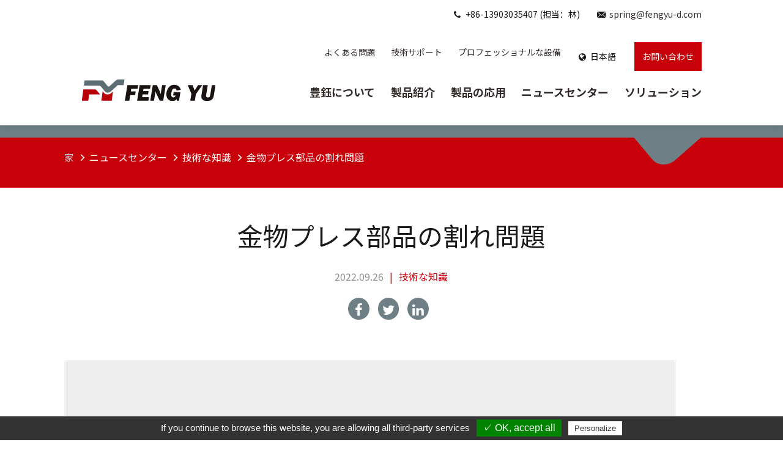

--- FILE ---
content_type: text/html;charset=UTF-8
request_url: https://www.fengyuhl.com/jp/article/Cracking-of-metal-stamping-parts.html
body_size: 8643
content:
<!DOCTYPE html>
<html lang="ja">
<head>
    <meta charset="utf-8">
<meta http-equiv="X-UA-Compatible" content="IE=edge,chrome=1">
<meta name="viewport" content="width=device-width, initial-scale=1, maximum-scale=1" />
<meta name="google" content="notranslate">
<link rel="shortcut icon" href="https://www.fengyuhl.com/images/favicon.ico">
<link rel="stylesheet" type="text/css" href="https://www.fengyuhl.com/css/base.css">
<link rel="stylesheet" type="text/css" href="https://www.fengyuhl.com/css/style.css?v=9" media="screen">
<link rel="stylesheet" type="text/css" href="https://www.fengyuhl.com/css/setting.css" media="screen">
<link rel="stylesheet" type="text/css" href="https://www.fengyuhl.com/css/layout_jp.css?v=8" media="screen">
<link rel="stylesheet" type="text/css" href="https://www.fengyuhl.com/css/layout_penny.css?v=3" media="screen">

<script type="text/javascript">
  var tarteaucitronForceLanguage = 'jp'; /* supported: fr, en, de, es, it, pt, pl, ru, tw, cn, jp */
</script>
<script type="text/javascript" src="//webdesign.pola-cloud.com.tw/js/tarteaucitron/tarteaucitron.min.js"></script>
<script type="text/javascript">
  tarteaucitron.init({
      "hashtag": "#tarteaucitron", /* Automatically open the panel with the hashtag */
      "highPrivacy": false, /* disabling the auto consent feature on navigation? */
      "orientation": "bottom", /* the big banner should be on 'top' or 'bottom'? */
      "adblocker": false, /* Display a message if an adblocker is detected */
      "showAlertSmall": true, /* show the small banner on bottom right? */
      "cookieslist": false, /* Display the list of cookies installed ? */
      "removeCredit": false, /* remove the credit link? */
      //"cookieDomain": ".example.com" /* Domain name on which the cookie for the subdomains will be placed */
  });
  tarteaucitron.user.googletagmanagerId = 'GTM-TZFN5BV';
  (tarteaucitron.job = tarteaucitron.job || []).push('googletagmanager');
</script>		<meta property='og:site_name' content='丰钰精密电子有限公司'>

     		<meta property='og:url' content='https:https://www.fengyuhl.com/jp/article/Cracking-of-metal-stamping-parts.html' />
    		<meta property='og:type' content='article' />
     		<meta property='og:title' content='金物プレス部品の割れ問題' />

         		<meta property='og:description' content='if there is a slight carelessness in the operation process of stamping, it is easy to cause the metal stamping parts to crack, tear, and other undesirable phenomena, affecting the normal use of the products.' />
    		     		<meta property='og:image' content='https://www.fengyuhl.com/UserFiles/news/53a1972c6470101c64bf4472780bd05a_c4_pic_pic.png' />
    <script>
var _hmt = _hmt || [];
(function() {
  var hm = document.createElement("script");
  hm.src = "https://hm.baidu.com/hm.js?4f160067d3c81e2da2ad76585314e168";
  var s = document.getElementsByTagName("script")[0]; 
  s.parentNode.insertBefore(hm, s);
})();
</script></head>
<body id="news">
    <header id="header" class="header sticky style-9">
    <div class="content desktop">
        <div class="top-bar fs-16 fs-xl-14">
            <ul class="list">
                <li class="item"><i class="icon-phone"></i> +86-13903035407 (担当：林)</li>
                <li class="item"><i class="icon-email"></i> <a href="mailto:spring@fengyu-d.com">spring@fengyu-d.com</a></li>



                <!-- <li class="item"><i class="icon-email"></i> <a href="https://www.fengyuhl.com/jp/contact.html">spring@fengyu-d.com</a></li> -->
            </ul>
            <div class="right">
                <ul class="links">
                    <li class="item"><a href="https://www.fengyuhl.com/jp/faq.html">よくある問題</a></li>
                    <li class="item"><a href="https://www.fengyuhl.com/jp/download.html">技術サポート</a></li>
                    <li class="item"><a href="https://www.fengyuhl.com/jp/equipments.html">プロフェッショナルな設備</a></li>
                </ul>
                <div class="dropdown lan">
                                        <div class="dropdown-toggle" id="language" data-toggle="dropdown" aria-haspopup="true" aria-expanded="false"><i class="icon-globe"></i> 日本語</div>
                    <div class="dropdown-menu" aria-labelledby="language">
                                            <div class="dropdown-item"><a href="https://www.fengyuhl.com/en/article/Cracking-of-metal-stamping-parts.html" title="English" target="_self">English</a></div>
                                            <div class="dropdown-item"><a href="https://www.fengyuhl.com/cn/article/Cracking-of-metal-stamping-parts.html" title="簡体中文" target="_self">簡体中文</a></div>
                                            <div class="dropdown-item"><a href="https://www.fengyuhl.com/jp/article/Cracking-of-metal-stamping-parts.html" title="日本語" target="_self">日本語</a></div>
                                        </div>
                </div>
                <a href="https://www.fengyuhl.com/jp/contact.html" class="btn">お問い合わせ</a>
            </div>
        </div>
        <div class="nav-wrapper">
            <a class="logo" href="https://www.fengyuhl.com/jp/index.html" title=""><img src="https://www.fengyuhl.com/images/logo.svg" alt="Home"></a>
            <ul class="nav fs-24 fs-xl-18">
                <li class="nav-item dropdown">
                    <a class="item" href="https://www.fengyuhl.com/jp/about.html" title="">豊鈺について</a>
                    <div class="item-dropdown">
                        <ul class="list fs-20 fs-xl-16">
                            <li class="item"><a href="https://www.fengyuhl.com/jp/about.html">会社紹介</a></li>
                            <li class="item"><a href="https://www.fengyuhl.com/jp/advantage.html">当社の長所</a></li>
                            <li class="item"><a href="https://www.fengyuhl.com/jp/quality.html">品質認証</a></li>
                            <li class="item"><a href="https://www.fengyuhl.com/jp/worldwide.html">マーケティングマップ</a></li>
                        </ul>
                    </div>
                </li>
                <li class="nav-item dropdown">
                                        <a class="item" href="https://www.fengyuhl.com/jp/product/micro-motor.html" title="製品紹介">製品紹介</a>
                    <div class="item-dropdown">
                        <ul class="list fs-20 fs-xl-16">
                                                <li class="item"><a href="https://www.fengyuhl.com/jp/product/micro-motor.html" title="マイクロモーター冷却ファン部品">マイクロモーター冷却ファン部品</a></li>
                                                <li class="item"><a href="https://www.fengyuhl.com/jp/product/home-appliance.html" title="家電製品金属部品">家電製品金属部品</a></li>
                                                <li class="item"><a href="https://www.fengyuhl.com/jp/product/office-equipment.html" title="オフィス及び周辺部品">オフィス及び周辺部品</a></li>
                                                <li class="item"><a href="https://www.fengyuhl.com/jp/product/computer-part.html" title="コンピュータ及び周辺部品">コンピュータ及び周辺部品</a></li>
                                                <li class="item"><a href="https://www.fengyuhl.com/jp/product/consumer-electronics.html" title="消費性電子及び通信設備部品">消費性電子及び通信設備部品</a></li>
                                                <li class="item"><a href="https://www.fengyuhl.com/jp/product/Vehicle-Parts.html" title="車両部品">車両部品</a></li>
                                                <li class="item"><a href="https://www.fengyuhl.com/jp/product/other-parts.html" title="その他の各種金属部品">その他の各種金属部品</a></li>
                                            </ul>
                    </div>
                </li>
                <li class="nav-item dropdown">
                    <a class="item" href="https://www.fengyuhl.com/jp/applications.html" title="製品の応用">製品の応用</a>
                    <div class="item-dropdown">
                        <ul class="list fs-20 fs-xl-16">
                                                <li class="item"><a href="https://www.fengyuhl.com/jp/application/micro-motor-application.html" title="マイクロモーター冷却の応用">マイクロモーター冷却の応用</a></li>
                                                    <li class="item"><a href="https://www.fengyuhl.com/jp/application/home-appliance-application.html" title="家電製品への応用">家電製品への応用</a></li>
                                                    <li class="item"><a href="https://www.fengyuhl.com/jp/application/consumer-electronics-application.html" title="消費性電子への応用">消費性電子への応用</a></li>
                                                    <li class="item"><a href="https://www.fengyuhl.com/jp/application/communication-product-application.html" title="通信製品への応用">通信製品への応用</a></li>
                                                    <li class="item"><a href="https://www.fengyuhl.com/jp/application/office-equipmentl-applications.html" title="オフィス設備周辺への応用">オフィス設備周辺への応用</a></li>
                                                    <li class="item"><a href="https://www.fengyuhl.com/jp/application/automotive-applications.html" title="自動車周辺機器への応用">自動車周辺機器への応用</a></li>
                                                    <li class="item"><a href="https://www.fengyuhl.com/jp/application/computer-applications.html" title="コンピュータ及び周辺への応用">コンピュータ及び周辺への応用</a></li>
                                                    <li class="item"><a href="https://www.fengyuhl.com/jp/application/medical-device-application.html" title="医療設備への応用">医療設備への応用</a></li>
                                                    <li class="item"><a href="https://www.fengyuhl.com/jp/application/stamping-of-architectural-hardware-accessories.html" title="建築金物付属品のスタンピング">建築金物付属品のスタンピング</a></li>
                                                </ul>
                    </div>
                </li>
                <li class="nav-item"><a href="https://www.fengyuhl.com/jp/news.html" title="ニュースセンター">ニュースセンター</a></li>
                                <li class="nav-item"><a href="https://www.fengyuhl.com/jp/solutions.html" title="">ソリューション</a></li>
            </ul>
        </div>
        <ul class="list social-medias" id="icon-div" style="display: none;">
            <li><a href="javascript:;"  class="item" title="go top" id="gotop"><i class="icon-up color-red fs-32 fs-xl-24"></i></a></li>
            <li><a href="https://www.fengyuhl.com/jp/contact.html" class="item"><i class="icon-mail fs-22 fs-xl-18"></i></a></li>
            <li><a href="javascript:;" class="item"><i class="icon-sina-weibo fs-22 fs-xl-18"></i></a></li>
            <li><a href="javascript:;" class="item"><i class="icon-wechat fs-22 fs-xl-18"></i></a></li>
            <li><a href="javascript:;" class="item"><i class="icon-linkedin fs-22 fs-xl-18"></i></a></li>
            <li><a href="javascript:;" class="item"><i class="icon-twitter fs-22 fs-xl-18"></i></a></li>
        </ul>
    </div>
    <div class="content mobile">
        <div id="overlay"></div>
        <div class="logo"><a href="https://www.fengyuhl.com/jp/index.html" title=""><img src="https://www.fengyuhl.com/images/logo.svg" alt=""></a></div>
        <button id="mobilebtn" class="btn"><img src="https://www.fengyuhl.com/images/icon-mobilebtn.png"></button>
        <div id="mobilenav" class="mobile-nav">
            <div class="logo"><a href="https://www.fengyuhl.com/jp/index.html" title=""><img src="https://www.fengyuhl.com/images/logo.svg" alt=""></a></div>
            <button id="mobileclose" class="btn"><img src="https://www.fengyuhl.com/images/icon-mobilebtn-close.png"></button>
            <ul class="list main">
                <li class="item">
                    <a class="title" href="javascript:;" title="" data-toggle="collapse" data-target="#about_menu" aria-controls="about_menu" aria-expanded="false" aria-label="Toggle navigation">豊鈺について</a>
                    <ul class="collapse list sec" id="about_menu">
                        <li class="item dropdown">
                            <a class="title" href="https://www.fengyuhl.com/jp/about.html" title="会社紹介">会社紹介</a>
                        </li>
                        <li class="item dropdown">
                            <a class="title" href="https://www.fengyuhl.com/jp/advantage.html" title="当社の長所">当社の長所</a>
                        </li>
                        <li class="item dropdown">
                            <a class="title" href="https://www.fengyuhl.com/jp/quality.html" title="品質認証">品質認証</a>
                        </li>
                        <li class="item dropdown">
                            <a class="title" href="https://www.fengyuhl.com/jp/worldwide.html" title="マーケティングマップ">マーケティングマップ</a>
                        </li>
                    </ul>
                </li>
                <li class="item">
                    <a class="title" href="javascript:;" title="" data-toggle="collapse" data-target="#product_menu" aria-controls="product_menu" aria-expanded="false" aria-label="Toggle navigation">製品紹介</a>
                    <ul class="collapse list sec" id="product_menu">
                                            <li class="item dropdown">
                            <a href="https://www.fengyuhl.com/jp/product/micro-motor.html" class="title" title="マイクロモーター冷却ファン部品">マイクロモーター冷却ファン部品</a>
                        </li>
                                            <li class="item dropdown">
                            <a href="https://www.fengyuhl.com/jp/product/home-appliance.html" class="title" title="家電製品金属部品">家電製品金属部品</a>
                        </li>
                                            <li class="item dropdown">
                            <a href="https://www.fengyuhl.com/jp/product/office-equipment.html" class="title" title="オフィス及び周辺部品">オフィス及び周辺部品</a>
                        </li>
                                            <li class="item dropdown">
                            <a href="https://www.fengyuhl.com/jp/product/computer-part.html" class="title" title="コンピュータ及び周辺部品">コンピュータ及び周辺部品</a>
                        </li>
                                            <li class="item dropdown">
                            <a href="https://www.fengyuhl.com/jp/product/consumer-electronics.html" class="title" title="消費性電子及び通信設備部品">消費性電子及び通信設備部品</a>
                        </li>
                                            <li class="item dropdown">
                            <a href="https://www.fengyuhl.com/jp/product/Vehicle-Parts.html" class="title" title="車両部品">車両部品</a>
                        </li>
                                            <li class="item dropdown">
                            <a href="https://www.fengyuhl.com/jp/product/other-parts.html" class="title" title="その他の各種金属部品">その他の各種金属部品</a>
                        </li>
                                        </ul>
                </li>

                                <li class="item">
                                        <a class="title" href="javascript:;" title="" data-toggle="collapse" data-target="#application_menu" aria-controls="application_menu" aria-expanded="false" aria-label="Toggle navigation">製品の応用</a>
                    <ul class="collapse list sec" id="application_menu">
                                            <li class="item dropdown">
                            <a href="https://www.fengyuhl.com/jp/application/micro-motor-application.html" class="title" title="マイクロモーター冷却の応用">マイクロモーター冷却の応用</a>
                        </li>
                                                <li class="item dropdown">
                            <a href="https://www.fengyuhl.com/jp/application/home-appliance-application.html" class="title" title="家電製品への応用">家電製品への応用</a>
                        </li>
                                                <li class="item dropdown">
                            <a href="https://www.fengyuhl.com/jp/application/consumer-electronics-application.html" class="title" title="消費性電子への応用">消費性電子への応用</a>
                        </li>
                                                <li class="item dropdown">
                            <a href="https://www.fengyuhl.com/jp/application/communication-product-application.html" class="title" title="通信製品への応用">通信製品への応用</a>
                        </li>
                                                <li class="item dropdown">
                            <a href="https://www.fengyuhl.com/jp/application/office-equipmentl-applications.html" class="title" title="オフィス設備周辺への応用">オフィス設備周辺への応用</a>
                        </li>
                                                <li class="item dropdown">
                            <a href="https://www.fengyuhl.com/jp/application/automotive-applications.html" class="title" title="自動車周辺機器への応用">自動車周辺機器への応用</a>
                        </li>
                                                <li class="item dropdown">
                            <a href="https://www.fengyuhl.com/jp/application/computer-applications.html" class="title" title="コンピュータ及び周辺への応用">コンピュータ及び周辺への応用</a>
                        </li>
                                                <li class="item dropdown">
                            <a href="https://www.fengyuhl.com/jp/application/medical-device-application.html" class="title" title="医療設備への応用">医療設備への応用</a>
                        </li>
                                                <li class="item dropdown">
                            <a href="https://www.fengyuhl.com/jp/application/stamping-of-architectural-hardware-accessories.html" class="title" title="建築金物付属品のスタンピング">建築金物付属品のスタンピング</a>
                        </li>
                                            </ul>
                </li>
                                <li class="item"><a class="title" href="https://www.fengyuhl.com/jp/news.html" title="ニュースセンター">ニュースセンター</a></li>
                                <li class="item"><a class="title" href="https://www.fengyuhl.com/jp/solutions.html" title="">ソリューション</a></li>
                <li class="item"><a class="title" href="https://www.fengyuhl.com/jp/contact.html">お問い合わせ</a></li>
                <li class="item"><a class="title" href="https://www.fengyuhl.com/jp/faq.html">よくある問題</a></li>
                <li class="item"><a class="title" href="https://www.fengyuhl.com/jp/download.html">技術サポート</a></li>
                <li class="item"><a class="title" href="https://www.fengyuhl.com/jp/equipments.html">プロフェッショナルな設備</a></li>
            </ul>
            <!--<div class="searchbar mb-20">
                <form action="">
                    <input type="text" placeholder="Search.." name="search" class="form-control">
                    <button type="submit" class="btn"></button>
                </form>
            </div>
        <ul class="list social-media mt-20">
                <li class="item"><a href="https://www.fengyuhl.com/jp/" class="link" title=""><img src="https://www.fengyuhl.com/images/social-fb-b.svg" alt=""></a></li>
                <li class="item"><a href="https://www.fengyuhl.com/jp/" class="link" title=""><img src="https://www.fengyuhl.com/images/social-linkedin-b.svg" alt=""></a></li>
                <li class="item"><a href="https://www.fengyuhl.com/jp/" class="link" title=""><img src="https://www.fengyuhl.com/images/social-yt-b.svg" alt=""></a></li>
            </ul> -->
            <ul class="list language mt-30">
                                                    <li class="item"><a href="https://www.fengyuhl.com/en/article/Cracking-of-metal-stamping-parts.html" title="English">English</a></li>
                                        <li class="item"><a href="https://www.fengyuhl.com/cn/article/Cracking-of-metal-stamping-parts.html" title="簡体中文">簡体中文</a></li>
                                        <li class="item"><a href="https://www.fengyuhl.com/jp/article/Cracking-of-metal-stamping-parts.html" title="日本語">日本語</a></li>
                                </ul>
        </div>
    </div>
</header>    <main class="main">
        <section class="page_banner dec-top">
            <div class="breadcrumb">
                <div class="container">
                    <ol itemscope="" itemtype="http://schema.org/BreadcrumbList">
                        <li itemprop="itemListElement" itemscope="" itemtype="http://schema.org/ListItem">
                            <a class="item" itemprop="item" href="https://www.fengyuhl.com/jp/index.html" title="家">
                                <span itemprop="name">家</span>
                            </a>
                            <meta itemprop="position" content="1">
                        </li>
                        <li itemprop="itemListElement" itemscope="" itemtype="http://schema.org/ListItem">
                            <a class="item" itemprop="item" href="https://www.fengyuhl.com/jp/news.html" title="ニュースセンター">
                                <span itemprop="name">ニュースセンター</span>
                            </a>
                            <meta itemprop="position" content="2">
                        </li>
                        <li itemprop="itemListElement" itemscope="" itemtype="http://schema.org/ListItem">
                            <a class="item" itemprop="item" href="https://www.fengyuhl.com/jp/news/Technical-Knowledge.html" title="技術な知識">
                                <span itemprop="name">技術な知識</span>
                            </a>
                            <meta itemprop="position" content="3">
                        </li>
                        <li itemprop="itemListElement" itemscope="" itemtype="http://schema.org/ListItem">
                            <a class="item" itemprop="item" href="https://www.fengyuhl.com/jp/article/Cracking-of-metal-stamping-parts.html" title="金物プレス部品の割れ問題">
                                <span itemprop="name">金物プレス部品の割れ問題</span>
                            </a>
                            <meta itemprop="position" content="4">
                        </li>
                    </ol>
                </div>
            </div>
        </section>
        <section class="padding_80_top padding_100_bottom pt-sm-40 pb-sm-50">
            <div class="container">
                <div class="text-center">
                    <h1 class="fs-56 fs-xl-42 fs-lg-34 f-500">金物プレス部品の割れ問題</h1>
                </div>
                <div class="d-flex justify-content-center fs-16 mt-30">
                    <span class="color-lightgray">2022.09.26</span>
                    <span class="mr-10 ml-10 color-red">|</span>
                    <span class="color-red">技術な知識</span>
                </div>
                <div class="d-flex justify-content-center mt-30 mt-xl-25 mt-sm-20">
                <div class="fs-16">
                    <a href="javascript:;" onclick="share_facebook();" title="" class="mr-10"><span class="icon-facebook color-white fs-22 share-circle"></span></a>
                    <a href="javascript:;" onclick="share_twitter();" title="" class="mr-10"><span class="icon-twitter color-white fs-22 share-circle"></span></a>
                    <a href="javascript:;" onclick="share_linkedin();" title="" class="mr-10"><span class="icon-linkedin color-white fs-22 share-circle"></span></a>
                </div>
            </div>
            </div>
        </section>
        <section class="news padding_100_bottom pb-sm-50">
            <div class="container">
                        <figure>
                    <img class="img-fluid" src="https://www.fengyuhl.com/UserFiles/news/53a1972c6470101c64bf4472780bd05a_c4_pic_pic.png" alt="Precision Metal Stamping Parts" class="img-fluid" loading="lazy">
                </figure>
                        <p class="mt-30 mt-xl-25 mt-sm-20">
                                    </p>
                <div class="mt-20">
                                    </div>
                <div class="mt-40 mt-xl-30 mt-sm-25 wededitor">
                    <p>
	金物プレス部品の加工には、多くのプロセスを経る必要があり、同時に、操作過程に少し不注意があると、金物プレス部品の亀裂、引き裂きなどの不良現象をもたらしやすく、製品の正常な使用に影響を与える。
</p>
<p>
	一、亀裂の原因：
</p>
<p>
	1、局部引張応力が大きすぎる：加工中に局部引張応力が大きすぎるため、金物プレス部品は内部応力、外部衝撃などの影響を受け、局部の大きい膨張変形を招いて亀裂する。金物プレス成形<span style="white-space:normal;">。</span> 
</p>
<p>
	2、成形プロセスパラメータの実行が適切ではない：製造物の成形過程において、プロセスはダイ、ダイ及び両者の製造物を緊密に貼り合わせる必要があり、工作機械のスライダが滑り落ちる時に板の塑性変形を圧迫して成形を実現する必要があり、加工技術者はプロセスの指定に従ってこの段階で適時に工作機械の圧力を調整する必要がなく、作業が不安定で、プレス物の亀裂を引き起こす。
</p>
<p>
	3、縁取り成形金型の設計欠陥：金型は1型2室の左/右部品共通であり、本工程の内容は縁取りのほか、形状成形の内容も兼ね備えているため、また製造物は特殊に複雑で、曲げ面が狭く、成形には凹型圧料芯と成形面が一致することが要求されているなど、金型構造条件の成形行程が大きく、圧料面積が小さく、割れ現象が現れた。
</p>
<p>
	二、金物プレス部品の亀裂予防方法：
</p>
<p>
	1、金属パンチの絞り加工：絞り方向はできるだけパンチとブランクの接触面積を大きくし、合理的なプレス加工面の形状と縁取り力はプレス加工面の各部位の抵抗を均一に適度にし、絞り深さを下げ、加工穴と加工切欠きなどを開く。
</p>
<p>
	2、金物プレス部品の構造設計：設計時、各フィレット半径Zは大きく、曲面形状は絞り方向の実際の深さが浅く、各所の深さが均一で、形状ができるだけ簡単で、変化ができるだけ緩やかであるなど。
</p>
<p>
	3、金物プレス金型の設計：設計が合理的な絞り筋、大きな金型の丸みを採用し、パンチとダイの隙間を合理的にするなどの措置を取ることができる。
</p>
<p>
	きんぞくポンチ金物プレス部品は加工過程において、亀裂など多くの故障欠陥が発生し、これらは加工メーカーの従業員が合理的に設計し、真剣に操作する必要があり、金物プレス部品の不良現象の発生を予防し、製品の品質を高めることができる。
</p>
<h3>
	プレス部品の品質検査動画：自動車用トランスミッションブラケット
</h3>
<div class="col-md-6" style="margin-bottom:1em;">
	<div class="videobox">
		<iframe loading="lazy" fetchpriority="low" src="https://www.youtube.com/embed/O0GO6cHS7Ho" title="自動車用トランスミッションブラケットのプレス完成品検査動画" frameborder="0" allow="accelerometer; clipboard-write; encrypted-media; gyroscope; picture-in-picture" allowfullscreen="">
		</iframe>
	</div>
</div>
<hr />
<p>
	豊玉は1971年に設立され、当初は豊玉を創立し、私たちが精密金属加工の技術を身につけ、50年近くの経験を蓄積したことに基づく。金属加工は多くの工業設備、製品に重要な部品を提供し、例えば：金属プレス部品、射出成形射出バッグ、医療自動車部品、精密金属プレス部品、医療自動車部品などの製品を加工する。図をつないでからサンプルを出すまで弊社は一連のサービス過程を提供して、品質は安定して、約束を守っています。
</p>
<style>
li, p{margin-bottom:1em;}
h2, h3{margin-top:1em;margin-bottom:1em;font-weight:bold;}
.videobox{position:relative;width:100%;height:0;padding-bottom: 56.25%;}
.videobox iframe{position:absolute;top: 0;left:0;width:100%;height:100%;}
</style>                </div>

        



        

            </div>
        </section>


        
        
        


        <section class="padding_100_bottom pb-sm-50">
            <div class="container">
                        <div class="fs-32 fs-xl-24 fs-lg-20 f-700">関連文章</div>
                <div class="news-list mt-20">
                                <a class="item d-md-flex" href="https://www.fengyuhl.com/jp/article/how-to-choose-metal-stamping-service-company.html" title="適切な金属スタンピングサービス会社を選ぶ方法">
                        <figure class="img-hover-larger">
                            <img src="https://www.fengyuhl.com/UserFiles/news/sol_service_00_spic.jpg" alt="適切な金属スタンピングサービス会社を選ぶ方法" class="img-fluid" loading="lazy">
                        </figure>
                        <div class="info">
                            <div class="d-flex fs-16">
                                <span class="color-lightgray">2023.08.15</span>
                                <span class="mr-20 ml-20 color-red">|</span>
                                <span class="color-red">技術な知識</span>
                            </div>
                            <div class="title fs-24 fs-xl-18 mt-10">
                                 適切な金属スタンピングサービス会社を選ぶ方法                            </div>
                            <p class="color-lightgray">
                                                            </p>
                        </div>
                    </a>
                                <a class="item d-md-flex" href="https://www.fengyuhl.com/jp/article/solve-bending-problem-in-metal-stamping-processing.html" title="金属プレス加工：正確な曲げを実現し、スプリングバックを最小限に抑える">
                        <figure class="img-hover-larger">
                            <img src="https://www.fengyuhl.com/UserFiles/news/dd_spic.png" alt="精密金属プレス曲げ部品" class="img-fluid" loading="lazy">
                        </figure>
                        <div class="info">
                            <div class="d-flex fs-16">
                                <span class="color-lightgray">2023.05.30</span>
                                <span class="mr-20 ml-20 color-red">|</span>
                                <span class="color-red">技術な知識</span>
                            </div>
                            <div class="title fs-24 fs-xl-18 mt-10">
                                 金属プレス加工：正確な曲げを実現し、スプリングバックを最小限に抑える                            </div>
                            <p class="color-lightgray">
                                金属プレス加工では正確な曲げ加工を行い、スプリングバックを最小限に抑えます。 パンチとダイのギャップ、フィレットの半径、曲げの深さなどの要素が重要です。                            </p>
                        </div>
                    </a>
                                <a class="item d-md-flex" href="https://www.fengyuhl.com/jp/article/benefits-of-using-stamping-technology-to-process-metal-hardware.html" title="金物プレス加工の利点">
                        <figure class="img-hover-larger">
                            <img src="https://www.fengyuhl.com/UserFiles/news/advantages-of-metal-stamping_spic.jpg" alt="Advantages of Metal Stamping Parts Processing" class="img-fluid" loading="lazy">
                        </figure>
                        <div class="info">
                            <div class="d-flex fs-16">
                                <span class="color-lightgray">2023.04.17</span>
                                <span class="mr-20 ml-20 color-red">|</span>
                                <span class="color-red">技術な知識</span>
                            </div>
                            <div class="title fs-24 fs-xl-18 mt-10">
                                 金物プレス加工の利点                            </div>
                            <p class="color-lightgray">
                                Metal stamping is an efficient, cost-effective method for mass-producing high-quality parts with complex shapes, standard designs, and high accuracy.                            </p>
                        </div>
                    </a>
                            </div>
                        <div class="mt-40 mt-xl-30 mt-sm-25 text-center">
                    <a href="" class="text-center btn_default back"><i class="icon-left-open"></i> 前ページに戻る</a>
                </div>
            </div>
        </section>
        <section class="bg-image bg-fixed bg-overlay dark opacity-30 text-center padding_80_top padding_130_bottom pt-sm-40 pb-sm-60" style="background-image: url(https://www.fengyuhl.com/images/bg-cta.jpg);">
    <div class="top text-center">
        <div class="container">
            <div class="fs-32 fs-xl-24 fs-lg-20">ご不明な点がございましたら、弊社製品にご興味がございましたら、お問い合わせください。</div>
            <div class="mt-20">
                <a href="https://www.fengyuhl.com/jp/contact.html" class="btn_default">お問い合わせ <i class="icon-right-open"></i></a>
            </div>
        </div>
    </div>
</section>    </main>
    <footer id="footer" class="style-2">
    <div class="footer">
        <div class="container">
            <div class="d-flex">
                <div class="left contact">
                    <a href="https://www.fengyuhl.com/jp/index.html" title="" class="logo mb-40 mb-xl-30 mb-lg-25"><img src="https://www.fengyuhl.com/images/logo.svg" alt="精密金属部品のプロフェッショナル" class="img-fluid"></a>
                    <ul class="list contact fs-16">
                        <li class="item"><i class="icon icon-location"></i>東莞工場：広東省東莞市松木山昌禾路12号</li>
                        <li class="item"><i class="icon icon-phone"></i><a href="tel:+86-769-38879898">+86-769-38879898 (担当：周)</a></li>
                        <li class="item"><i class="icon icon-location"></i>昆山工場：江蘇省昆山市千灯鎮豊収北路1号</li>
                        <li class="item"><i class="icon icon-phone"></i><a href="tel:+86-512-57409696">+86-512-5740-9696 (担当：趙)</a></li>
                        <li class="item"><i class="icon icon-location"></i>仏山工場：広東省仏山市南海区桂城街道平南工業区 50 号</li>
                        <li class="item"><i class="icon icon-phone"></i><a href="tel:+86-757-86715274">+86-757-8671-5274 (担当：邵)</a></li>
                        <li class="item"><i class="icon icon-mobile"></i><a href="tel:+86-13903035407">+86-13903035407 (担当：林)</a></li>
                        <li class="item"><i class="icon icon-print"></i><a href="tel:+86-512-36882619">+86-512-3688-2619</a></li>
                        <li class="item"><i class="icon icon-email"></i><a href="mailto:spring@fengyu-d.com">spring@fengyu-d.com</a></li>
                    </ul>                </div>
                <div class="center">
                    <div class="figure">
                        <div class="mb-70 mb-xl-55 mb-lg-45">
                            <div class="fs-20 f-700">豊鈺について</div>
                            <ul class="list fs-16 mt-10">
                                <li class="item"><a href="https://www.fengyuhl.com/jp/about.html" title="会社紹介">会社紹介</a></li>
                                <li class="item"><a href="https://www.fengyuhl.com/jp/advantage.html" title="当社の長所">当社の長所</a></li>
                                <li class="item"><a href="https://www.fengyuhl.com/jp/quality.html" title="品質認証">品質認証</a></li>
                                <li class="item"><a href="https://www.fengyuhl.com/jp/worldwide.html" title="マーケティングマップ">マーケティングマップ</a></li>
                            </ul>
                        </div>
                        <div class="fs-20 f-700">製品紹介</div>
                        <ul class="list fs-16 mt-10">
                                                <li class="item"><a href="https://www.fengyuhl.com/jp/product/micro-motor.html" title="マイクロモーター冷却ファン部品">マイクロモーター冷却ファン部品</a></li>
                                                <li class="item"><a href="https://www.fengyuhl.com/jp/product/home-appliance.html" title="家電製品金属部品">家電製品金属部品</a></li>
                                                <li class="item"><a href="https://www.fengyuhl.com/jp/product/office-equipment.html" title="オフィス及び周辺部品">オフィス及び周辺部品</a></li>
                                                <li class="item"><a href="https://www.fengyuhl.com/jp/product/computer-part.html" title="コンピュータ及び周辺部品">コンピュータ及び周辺部品</a></li>
                                                <li class="item"><a href="https://www.fengyuhl.com/jp/product/consumer-electronics.html" title="消費性電子及び通信設備部品">消費性電子及び通信設備部品</a></li>
                                                <li class="item"><a href="https://www.fengyuhl.com/jp/product/Vehicle-Parts.html" title="車両部品">車両部品</a></li>
                                                <li class="item"><a href="https://www.fengyuhl.com/jp/product/other-parts.html" title="その他の各種金属部品">その他の各種金属部品</a></li>
                                                                        </ul>
                    </div>
                    <div class="figure">
                        <div class="fs-20 f-700">製品の応用</div>
                        <ul class="list fs-16 mt-10">
                                                    <li class="item"><a href="https://www.fengyuhl.com/jp/application/micro-motor-application.html" title="マイクロモーター冷却の応用">マイクロモーター冷却の応用</a></li>
                                                        <li class="item"><a href="https://www.fengyuhl.com/jp/application/home-appliance-application.html" title="家電製品への応用">家電製品への応用</a></li>
                                                        <li class="item"><a href="https://www.fengyuhl.com/jp/application/consumer-electronics-application.html" title="消費性電子への応用">消費性電子への応用</a></li>
                                                        <li class="item"><a href="https://www.fengyuhl.com/jp/application/communication-product-application.html" title="通信製品への応用">通信製品への応用</a></li>
                                                        <li class="item"><a href="https://www.fengyuhl.com/jp/application/office-equipmentl-applications.html" title="オフィス設備周辺への応用">オフィス設備周辺への応用</a></li>
                                                        <li class="item"><a href="https://www.fengyuhl.com/jp/application/automotive-applications.html" title="自動車周辺機器への応用">自動車周辺機器への応用</a></li>
                                                        <li class="item"><a href="https://www.fengyuhl.com/jp/application/computer-applications.html" title="コンピュータ及び周辺への応用">コンピュータ及び周辺への応用</a></li>
                                                        <li class="item"><a href="https://www.fengyuhl.com/jp/application/medical-device-application.html" title="医療設備への応用">医療設備への応用</a></li>
                                                        <li class="item"><a href="https://www.fengyuhl.com/jp/application/stamping-of-architectural-hardware-accessories.html" title="建築金物付属品のスタンピング">建築金物付属品のスタンピング</a></li>
                                                                                </ul>
                    </div>
                </div>
                <div class="right">
                    <ul class="list fs-20 f-700">
                        <li class="mb-15"><a href="https://www.fengyuhl.com/jp/solutions.html">ソリューション</a></li>
                        <li class="mb-15"><a href="https://www.fengyuhl.com/jp/news.html">ニュースセンター</a></li>
                        <li class="mb-15"><a href="https://www.fengyuhl.com/jp/faq.html">よくある問題</a></li>
                        <li class="mb-15"><a href="https://www.fengyuhl.com/jp/download.html">技術サポート</a></li>
                        <li class="mb-15"><a href="https://www.fengyuhl.com/jp/equipments.html">プロフェッショナルな設備</a></li>
                        <li class="mb-15"><a href="https://www.fengyuhl.com/jp/contact.html">お問い合わせ</a></li>
                    </ul>
                </div>
            </div>
        </div>
    </div>
    <div class="copyright">
        <div class="container">
            <div class="d-lg-flex justify-content-start justify-content-lg-center align-items-center">
                <ul class="social-medias hidden">
                    <li><a href="javascript:;" class="item"><i class="icon-sina-weibo"></i></a></li>
                    <li><a href="javascript:;" class="item"><i class="icon-wechat"></i></a></li>
                    <li><a href="javascript:;" class="item"><i class="icon-linkedin"></i></a></li>
                    <li><a href="javascript:;" class="item"><i class="icon-twitter"></i></a></li>
                </ul>
                <div class="text-center">
                    <a href="https://www.prm-taiwan.com/" title="" target="_blank">PRM-TAIWAN</a> 
<a href="https://www.polaris.net.tw/" title="" target="_blank" class="mr-05">Designed by Polaris</a> 
<span class="ml-15"><a href="https://www.fengyuhl.com/en/index.html" target="_blank">© 2022 Feng Yu Precision Electronics Co., Ltd.</a></span>                </div>
            </div>
        </div>
    </div>
</footer>

  <script>
      function loadCSS(url) {
      try {
      document.createStyleSheet(url);
      } catch (e) {
      var link = document.createElement('link');
      link.rel = 'stylesheet';
      link.type = 'text/css';
      link.href = url;
      document.getElementsByTagName('body')[0].appendChild(link);
      }
      }
      loadCSS('https://webdesign.pola-cloud.com.tw/js/owlcarousel/assets/owl.carousel.min.css')
      loadCSS('https://webdesign.pola-cloud.com.tw/js/jquery-modal-video/modal-video.min.css')
      loadCSS('https://webdesign.pola-cloud.com.tw/js/fancybox/jquery.fancybox.min.css')
      loadCSS('https://webdesign.pola-cloud.com.tw/js/select2/select2.min.css')
      loadCSS('https://www.fengyuhl.com/css/e805.css')
  </script>
  <script type="text/javascript" src="https://webdesign.pola-cloud.com.tw/js/jquery-3.3.1.min.js"></script>
  <script type="text/javascript" src="https://code.iconify.design/1/1.0.7/iconify.min.js"></script>
  <script type="text/javascript" src="https://webdesign.pola-cloud.com.tw/js/popper.js"></script>
  <script type="text/javascript" src="https://webdesign.pola-cloud.com.tw/js/bootstrap-4.4.1/js/bootstrap.min.js"></script>
  <script type="text/javascript" src="https://webdesign.pola-cloud.com.tw/js/owlcarousel/owl.carousel.min.js"></script>
  <script type="text/javascript" src="https://webdesign.pola-cloud.com.tw/js/jquery-modal-video/jquery-modal-video.js"></script>
  <script type="text/javascript" src="https://webdesign.pola-cloud.com.tw/js/fancybox/jquery.fancybox.min.js"></script>
  <script type="text/javascript" src="https://www.fengyuhl.com/js/jquery.bcSwipe.min.js"></script>
  <script type="text/javascript" src="https://www.fengyuhl.com/js/slick.min.js"></script>
  <script type="text/javascript" src="https://www.fengyuhl.com/js/style.js"></script>  <script>
      var page_url = 'https://www.fengyuhl.com/jp/article/Cracking-of-metal-stamping-parts.html';
    function share_facebook() {
        window.open('https://www.facebook.com/sharer/sharer.php?u=' + page_url, "_blank", "width=600,height=700");
    }
    function share_twitter() {
        window.open('http://twitter.com/share?url=' + page_url, "_blank", "width=760,height=420");
    }
    function share_linkedin() {
        window.open('https://www.linkedin.com/shareArticle?mini=true&url=' + page_url, "_blank", "width=760,height=420");
    }
</script>
</body> 

--- FILE ---
content_type: text/css
request_url: https://www.fengyuhl.com/css/style.css?v=9
body_size: 6396
content:
@charset "UTF-8";
/*-- preset --*/
/*-- custom --*/
@import url("https://fonts.googleapis.com/css2?family=Noto+Sans+SC:wght@400;700;900&display=swap");
.index-products .item:hover .info, .index-products .item .info, .banner .item .slogan .btn:hover i, .banner .item .slogan .btn i, .header.style-9 .nav > .nav-item:hover a::after, .header.style-9 .nav > .nav-item.active a::after, .header.style-9 .nav > .nav-item .item-dropdown::before, .header.style-9 .nav > .nav-item > a::after, .header, .border-items .item:hover, .border-items .item, .block-links .item:hover .img-hover-larger::after, .block-links .item .img-hover-larger::after, .owl-dots-block .owl-dots .owl-dot:hover, .owl-dots-block .owl-dots .owl-dot, .owl-nav-block .owl-nav .owl-next, .owl-nav-block .owl-nav .owl-prev, .btn_default.back:hover i::before, .btn_default:hover i::before, .btn_default.back i::before, .btn_default i::before, .bg-red, .bg-red-hover:hover, .item:hover .bg-red-hover, .bg-darkerblue, .bg-darkerblue-hover:hover, .item:hover .bg-darkerblue-hover, .bg-darkblue, .bg-darkblue-hover:hover, .item:hover .bg-darkblue-hover, .bg-darkergray, .bg-darkergray-hover:hover, .item:hover .bg-darkergray-hover, .bg-darkgray, .bg-darkgray-hover:hover, .item:hover .bg-darkgray-hover, .bg-gray, .bg-gray-hover:hover, .item:hover .bg-gray-hover, .bg-lightgray, .bg-lightgray-hover:hover, .item:hover .bg-lightgray-hover, .bg-lightergray, .bg-lightergray-hover:hover, .item:hover .bg-lightergray-hover, .bg-black, .bg-black-hover:hover, .item:hover .bg-black-hover, .bg-white, .bg-white-hover:hover, .item:hover .bg-white-hover, .color-red,
.color-red-hover:hover,
.item:hover .color-red-hover, .color-darkerblue,
.color-darkerblue-hover:hover,
.item:hover .color-darkerblue-hover, .color-darkblue,
.color-darkblue-hover:hover,
.item:hover .color-darkblue-hover, .color-black,
.color-black-hover:hover,
.item:hover .color-black-hover, .color-darkergray,
.color-darkergray-hover:hover,
.item:hover .color-darkergray-hover, .color-darkgray,
.color-darkgray-hover:hover,
.item:hover .color-darkgray-hover, .color-gray,
.color-gray-hover:hover,
.item:hover .color-gray-hover, .color-lightgray,
.color-lightgray-hover:hover,
.item:hover .color-lightgray-hover, .color-white,
.color-white-hover:hover,
.item:hover .color-white-hover {
  -webkit-transition: all 0.25s ease-in-out;
  transition: all 0.25s ease-in-out;
}

.owl-carousel .owl-nav, .owl-carousel .owl-dots {
  display: none;
}

.owl-carousel.owl-nav-block .owl-nav, .owl-carousel.owl-dots-block .owl-dots {
  display: block;
}

.owl-nav-block .owl-nav .owl-prev, .owl-nav-block .owl-nav .owl-next, .owl-nav-block .owl-nav {
  position: absolute;
  top: 50%;
  -webkit-transform: translateY(-50%);
          transform: translateY(-50%);
}

#footer.style-2 .social-medias {
  padding-left: 0;
}
#footer.style-2 .social-medias li {
  position: relative;
  list-style: none;
  padding-left: 0;
}

/*-- Gotop & ScrollDown--*/
/*-- Colors --*/
.color-white,
.color-white-hover:hover,
.item:hover .color-white-hover {
  color: white;
}

.color-lightgray,
.color-lightgray-hover:hover,
.item:hover .color-lightgray-hover {
  color: #8E8E8F;
}

.color-gray,
.color-gray-hover:hover,
.item:hover .color-gray-hover {
  color: #6E7F86;
}

.color-darkgray,
.color-darkgray-hover:hover,
.item:hover .color-darkgray-hover {
  color: #332C2B;
}

.color-darkergray,
.color-darkergray-hover:hover,
.item:hover .color-darkergray-hover {
  color: #1A1311;
}

.color-black,
.color-black-hover:hover,
.item:hover .color-black-hover {
  color: black;
}

.color-darkblue,
.color-darkblue-hover:hover,
.item:hover .color-darkblue-hover {
  color: #1A1311;
}

.color-darkerblue,
.color-darkerblue-hover:hover,
.item:hover .color-darkerblue-hover {
  color: #092843;
}

.color-red,
.color-red-hover:hover,
.item:hover .color-red-hover {
  color: #C8000A;
}

/*-- Backgrounds --*/
/* 背景圖片 Background Image */
.bg-image {
  background-position: center;
  background-size: cover;
  background-repeat: no-repeat;
}

/* 背景圖片固定 Background Image */
.bg-fixed {
  background-attachment: fixed;
}

/* 顏色覆蓋 Overlay */
.bg-overlay {
  position: relative;
  color: white;
}
.bg-overlay::before {
  content: "";
  width: 100%;
  height: 100%;
  position: absolute;
  top: 0;
  left: 0;
  z-index: 1;
}
.bg-overlay.dark::before, .bg-overlay.dark-hover:hover::before {
  background: black;
}
.bg-overlay.darkblue::before, .bg-overlay.darkblue-hover:hover::before {
  background: #1A1311;
}
.bg-overlay.darkerblue::before, .bg-overlay.darkerblue-hover:hover::before {
  background: #092843;
}
.bg-overlay.opacity-90::before, .bg-overlay.opacity-90-hover:hover::before {
  opacity: 0.9;
}
.bg-overlay.opacity-80::before, .bg-overlay.opacity-80-hover:hover::before {
  opacity: 0.8;
}
.bg-overlay.opacity-70::before, .bg-overlay.opacity-70-hover:hover::before {
  opacity: 0.7;
}
.bg-overlay.opacity-60::before, .bg-overlay.opacity-60-hover:hover::before {
  opacity: 0.6;
}
.bg-overlay.opacity-50::before, .bg-overlay.opacity-50-hover:hover::before {
  opacity: 0.5;
}
.bg-overlay.opacity-40::before, .bg-overlay.opacity-40-hover:hover::before {
  opacity: 0.4;
}
.bg-overlay.opacity-30::before, .bg-overlay.opacity-30-hover:hover::before {
  opacity: 0.3;
}
.bg-overlay.opacity-20::before, .bg-overlay.opacity-20-hover:hover::before {
  opacity: 0.2;
}
.bg-overlay.opacity-10::before, .bg-overlay.opacity-10-hover:hover::before {
  opacity: 0.1;
}
.bg-overlay .top {
  position: relative;
  z-index: 2;
}

/* 背景顏色 Background Colors */
.bg-white, .bg-white-hover:hover, .item:hover .bg-white-hover {
  background-color: white;
}

.bg-black, .bg-black-hover:hover, .item:hover .bg-black-hover {
  background-color: black;
}

.bg-lightergray, .bg-lightergray-hover:hover, .item:hover .bg-lightergray-hover {
  background-color: #F6F6F8;
}

.bg-lightgray, .bg-lightgray-hover:hover, .item:hover .bg-lightgray-hover {
  background-color: #8E8E8F;
}

.bg-gray, .bg-gray-hover:hover, .item:hover .bg-gray-hover {
  background-color: #6E7F86;
}

.bg-darkgray, .bg-darkgray-hover:hover, .item:hover .bg-darkgray-hover {
  background-color: #332C2B;
}

.bg-darkergray, .bg-darkergray-hover:hover, .item:hover .bg-darkergray-hover {
  background-color: #1A1311;
}

.bg-darkblue, .bg-darkblue-hover:hover, .item:hover .bg-darkblue-hover {
  background-color: #1A1311;
}

.bg-darkerblue, .bg-darkerblue-hover:hover, .item:hover .bg-darkerblue-hover {
  background-color: #092843;
}

.bg-red, .bg-red-hover:hover, .item:hover .bg-red-hover {
  background-color: #C8000A;
}

/*-- 按鈕樣式 Buttons --*/
.btn {
  border: none;
  outline: none;
}
.btn_default {
  display: inline-block;
  background: #B80009;
  -webkit-box-shadow: 0 2px 8px rgba(0, 0, 0, 0.16);
          box-shadow: 0 2px 8px rgba(0, 0, 0, 0.16);
  color: white;
  padding: 10px 1.2vw 10px 1.822916vw;
  border-radius: 5px;
}
.btn_default i {
  margin-left: 1.5625vw;
}
.btn_default.back {
  padding: 10px 1.822916vw 10px 1.2vw;
}
.btn_default.back i {
  margin-left: 0;
  margin-right: 1.5625vw;
}
.btn_default:hover {
  color: white;
}
.btn_default:hover i::before {
  -webkit-transform: translateX(5px);
          transform: translateX(5px);
}
.btn_default.back:hover i::before {
  -webkit-transform: translateX(-5px);
          transform: translateX(-5px);
}

.table-responsive {
  overflow-x: auto;
}

.table {
  width: 100%;
}
.table.default thead tr td {
  background: #C8000A;
  color: white;
  font-weight: 700;
  padding: 10px 1.5625vw;
  font-weight: 700;
  position: relative;
}
.table.default tbody tr td {
  background: white;
  padding: 10px 1.5625vw;
  border-bottom: 1px solid #D4D4D4;
  position: relative;
  font-size: 1.125rem;
}
@media (max-width: 720px) {
  .table.default tbody tr td {
    font-size: 0.8rem;
  }
}
.table.default tbody tr:nth-child(odd) td {
  background: #F4F2F3;
}

/*-- 排版樣式 Grid Layout --*/
.group {
  display: -webkit-box;
  display: -ms-flexbox;
  display: flex;
  -ms-flex-wrap: wrap;
      flex-wrap: wrap;
}
.group.item2 .col {
  -webkit-box-flex: 0;
      -ms-flex: 0 0 50%;
          flex: 0 0 50%;
}
.group.item3 .col {
  -webkit-box-flex: 0;
      -ms-flex: 0 0 33.3333333%;
          flex: 0 0 33.3333333%;
}
.group.item4 .col {
  -webkit-box-flex: 0;
      -ms-flex: 0 0 25%;
          flex: 0 0 25%;
}
.group.item5 .col {
  -webkit-box-flex: 0;
      -ms-flex: 0 0 20%;
          flex: 0 0 20%;
}
.group.item6 .col {
  -webkit-box-flex: 0;
      -ms-flex: 0 0 20%;
          flex: 0 0 20%;
}
.group.gap0 {
  display: -ms-flexbox;
  display: -webkit-box;
  display: flex;
  -ms-flex-wrap: wrap;
  flex-wrap: wrap;
  margin-left: 0px;
  margin-right: 0px;
}
.group.gap0 .col {
  padding-left: 0px;
  padding-right: 0px;
}
.group.gap2 {
  display: -ms-flexbox;
  display: -webkit-box;
  display: flex;
  -ms-flex-wrap: wrap;
  flex-wrap: wrap;
  margin-left: -2px;
  margin-right: -2px;
}
.group.gap2 .col {
  padding-left: 2px;
  padding-right: 2px;
}
.group.gap10 {
  display: -ms-flexbox;
  display: -webkit-box;
  display: flex;
  -ms-flex-wrap: wrap;
  flex-wrap: wrap;
  margin-left: -0.260416666vw;
  margin-right: -0.260416666vw;
}
.group.gap10 .col {
  padding-left: 0.260416666vw;
  padding-right: 0.260416666vw;
}
.group.gap15 {
  display: -ms-flexbox;
  display: -webkit-box;
  display: flex;
  -ms-flex-wrap: wrap;
  flex-wrap: wrap;
  margin-left: -0.390625vw;
  margin-right: -0.390625vw;
}
.group.gap15 .col {
  padding-left: 0.390625vw;
  padding-right: 0.390625vw;
}
.group.gap20 {
  display: -ms-flexbox;
  display: -webkit-box;
  display: flex;
  -ms-flex-wrap: wrap;
  flex-wrap: wrap;
  margin-left: -0.520833333vw;
  margin-right: -0.520833333vw;
}
.group.gap20 .col {
  padding-left: 0.520833333vw;
  padding-right: 0.520833333vw;
}
.group.gap40 {
  display: -ms-flexbox;
  display: -webkit-box;
  display: flex;
  -ms-flex-wrap: wrap;
  flex-wrap: wrap;
  margin-left: -1.041666666vw;
  margin-right: -1.041666666vw;
}
.group.gap40 .col {
  padding-left: 1.041666666vw;
  padding-right: 1.041666666vw;
}
.group.gap45 {
  display: -ms-flexbox;
  display: -webkit-box;
  display: flex;
  -ms-flex-wrap: wrap;
  flex-wrap: wrap;
  margin-left: -1.171875vw;
  margin-right: -1.171875vw;
}
.group.gap45 .col {
  padding-left: 1.171875vw;
  padding-right: 1.171875vw;
}
.group.gap50 {
  display: -ms-flexbox;
  display: -webkit-box;
  display: flex;
  -ms-flex-wrap: wrap;
  flex-wrap: wrap;
  margin-left: -1.302083333vw;
  margin-right: -1.302083333vw;
}
.group.gap50 .col {
  padding-left: 1.302083333vw;
  padding-right: 1.302083333vw;
}
.group.gap60 {
  display: -ms-flexbox;
  display: -webkit-box;
  display: flex;
  -ms-flex-wrap: wrap;
  flex-wrap: wrap;
  margin-left: -1.5625vw;
  margin-right: -1.5625vw;
}
.group.gap60 .col {
  padding-left: 1.5625vw;
  padding-right: 1.5625vw;
}
.group.gap80 {
  display: -ms-flexbox;
  display: -webkit-box;
  display: flex;
  -ms-flex-wrap: wrap;
  flex-wrap: wrap;
  margin-left: -2.083333333vw;
  margin-right: -2.083333333vw;
}
.group.gap80 .col {
  padding-left: 2.083333333vw;
  padding-right: 2.083333333vw;
}
.group.gap95 {
  display: -ms-flexbox;
  display: -webkit-box;
  display: flex;
  -ms-flex-wrap: wrap;
  flex-wrap: wrap;
  margin-left: -2.794117647vw;
  margin-right: -2.794117647vw;
}
.group.gap95 .col {
  padding-left: 2.794117647vw;
  padding-right: 2.794117647vw;
}
.group.gap130 {
  display: -ms-flexbox;
  display: -webkit-box;
  display: flex;
  -ms-flex-wrap: wrap;
  flex-wrap: wrap;
  margin-left: -3.385416vw;
  margin-right: -3.385416vw;
}
.group.gap130 .col {
  padding-left: 3.385416vw;
  padding-right: 3.385416vw;
}
@media (max-width: 576px) {
  .group.item2 .col, .group.item3 .col, .group.item4 .col, .group.item5 .col {
    -webkit-box-flex: 0;
        -ms-flex: 0 0 100%;
            flex: 0 0 100%;
  }
  .group.gap10, .group.gap2, .group.gap14, .group.gap20, .group.gap24, .group.gap26, .group.gap40, .group.gap50, .group.gap60, .group.gap80, .group.gap95, .group.gap130 {
    display: -ms-flexbox;
    display: -webkit-box;
    display: flex;
    -ms-flex-wrap: wrap;
    flex-wrap: wrap;
    margin-left: 0px;
    margin-right: 0px;
  }
  .group.gap10 .col, .group.gap2 .col, .group.gap14 .col, .group.gap20 .col, .group.gap24 .col, .group.gap26 .col, .group.gap40 .col, .group.gap50 .col, .group.gap60 .col, .group.gap80 .col, .group.gap95 .col, .group.gap130 .col {
    padding-left: 0px;
    padding-right: 0px;
  }
}

/*-- Carousels --*/
/* Bootstrap */
.carousel-default {
  position: relative;
}
.carousel-default .carousel-inner {
  padding-bottom: 30px;
}
.carousel-default .carousel-indicators {
  position: relative;
  margin: 0;
  z-index: 1;
}
.carousel-default .carousel-indicators .item {
  padding-right: 0;
  margin: 0 5px;
  background: #BFCADC;
  width: 20px;
  height: 5px;
  -webkit-transform: skewX(-30deg);
          transform: skewX(-30deg);
}
.carousel-default .carousel-indicators .item:hover {
  background: #C8000A;
}
.carousel-default .carousel-indicators .item.active {
  background: #C8000A;
  width: 35px;
}
.carousel-default .carousel-controls {
  position: absolute;
  top: 45%;
  -webkit-transform: translateY(-45%);
          transform: translateY(-45%);
  width: 100%;
  z-index: 2;
}
.carousel-default .carousel-controls .link-prev .sr-only, .carousel-default .carousel-controls .link-next .sr-only {
  font-size: 0;
}
.carousel-default .carousel-controls .link-prev .carousel-control-prev-icon, .carousel-default .carousel-controls .link-prev .carousel-control-next-icon, .carousel-default .carousel-controls .link-next .carousel-control-prev-icon, .carousel-default .carousel-controls .link-next .carousel-control-next-icon {
  font-size: 1.25vw;
  color: white;
  background-image: none;
  width: 2.60416vw;
  height: 7.03125vw;
  background: rgba(255, 255, 255, 0.4);
  display: -webkit-box;
  display: -ms-flexbox;
  display: flex;
  -webkit-box-pack: center;
      -ms-flex-pack: center;
          justify-content: center;
  -webkit-box-align: center;
      -ms-flex-align: center;
          align-items: center;
  border-radius: 5px;
}
.carousel-default .carousel-controls .link-prev {
  position: absolute;
  left: 20px;
}
.carousel-default .carousel-controls .link-prev .carousel-control-prev-icon::after {
  font-family: "e805";
  content: "\f007";
}
.carousel-default .carousel-controls .link-next {
  position: absolute;
  right: 20px;
}
.carousel-default .carousel-controls .link-next .sr-only {
  font-size: 0;
}
.carousel-default .carousel-controls .link-next .carousel-control-next-icon {
  font-size: 1.25vw;
  color: white;
  background-image: none;
}
.carousel-default .carousel-controls .link-next .carousel-control-next-icon::after {
  font-family: "e805";
  content: "\f006";
}

/* Owl */
.owl-nav-block .owl-stage-outer {
  z-index: 1;
}
.owl-nav-block .owl-nav {
  left: 0;
  width: 100%;
  height: auto;
  z-index: 0;
}
.owl-nav-block .owl-nav .owl-prev span, .owl-nav-block .owl-nav .owl-next span {
  font-size: 0;
  width: 15px;
  height: 25px;
  display: block;
  background-size: 45px;
  background-position: center;
  background-repeat: no-repeat;
}
.owl-nav-block .owl-nav .owl-prev {
  left: -2.604166666vw;
  right: auto;
}
.owl-nav-block .owl-nav .owl-prev span {
  background-image: url("https://api.iconify.design/ic:round-keyboard-arrow-left.svg");
}
.owl-nav-block .owl-nav .owl-prev:hover span {
  background-image: url("https://api.iconify.design/ic:round-keyboard-arrow-left.svg?color=%230069AB");
}
.owl-nav-block .owl-nav .owl-next {
  left: auto;
  right: -2.604166666vw;
}
.owl-nav-block .owl-nav .owl-next span {
  background-image: url("https://api.iconify.design/ic:round-keyboard-arrow-right.svg");
}
.owl-nav-block .owl-nav .owl-next:hover span {
  background-image: url("https://api.iconify.design/ic:round-keyboard-arrow-right.svg?color=%230069AB");
}

.owl-dots-block .owl-dots {
  position: relative;
  z-index: 2;
  margin-top: 1.5625vw;
  text-align: center;
}
.owl-dots-block .owl-dots .owl-dot {
  padding-right: 0;
  margin: 0 5px;
  background: #BFCADC;
  width: 20px;
  height: 5px;
  -webkit-transform: skewX(-30deg);
          transform: skewX(-30deg);
}
.owl-dots-block .owl-dots .owl-dot:hover {
  background: #C8000A;
}
.owl-dots-block .owl-dots .owl-dot.active {
  background: #C8000A;
  width: 35px;
}

.dots-blue .owl-dots .owl-dot {
  width: 10px;
  height: 10px;
  background: white;
  border: 1px solid #1A1311;
  margin: 0 4px;
  -webkit-transition: all 0.25s ease-in-out;
  transition: all 0.25s ease-in-out;
  border-radius: 100%;
}
.dots-blue .owl-dots .owl-dot:focus {
  outline: none;
}
.dots-blue .owl-dots .owl-dot:hover {
  background: #1A1311;
  -webkit-transition: all 0.25s ease-in-out;
  transition: all 0.25s ease-in-out;
}
.dots-blue .owl-dots .owl-dot.active {
  background: #1A1311;
}

/*-- Breadcrumb --*/
.breadcrumb {
  background: transparent;
  width: 100%;
  padding: 1.5625vw 0;
  background: #C8000A;
  color: white;
}
.breadcrumb ol {
  padding: 0;
  margin: 0;
  display: -webkit-box;
  display: -ms-flexbox;
  display: flex;
  -ms-flex-wrap: wrap;
      flex-wrap: wrap;
}
.breadcrumb ol li {
  position: relative;
  list-style: none;
}
.breadcrumb ol li:not(:last-child) {
  margin-right: 25px;
}
.breadcrumb ol li:not(:last-child)::after {
  font-family: "e805";
  content: "\f006";
  position: absolute;
  top: 3px;
  right: -17px;
  font-size: 0.8rem;
}
.breadcrumb ol li:first-child .item {
  color: #BFCADC;
}
.breadcrumb .item {
  font-size: 1rem;
  text-transform: capitalize;
}
.breadcrumb .item:hover {
  color: rgba(255, 255, 255, 0.7);
}

/*-- PageBanner --*/
.page_banner a {
  color: white;
}
.page_banner a :hover {
  opacity: 0.8;
}
.page_banner .container {
  position: relative;
  z-index: 2;
}
.page_banner .image {
  position: relative;
  overflow: hidden;
  display: -webkit-box;
  display: -ms-flexbox;
  display: flex;
  -webkit-box-pack: center;
      -ms-flex-pack: center;
          justify-content: center;
  -webkit-box-align: center;
      -ms-flex-align: center;
          align-items: center;
}
.page_banner .image .img {
  width: 100%;
}
.page_banner .page_title {
  position: absolute;
  left: 0;
  top: 50%;
  width: 100%;
  -webkit-transform: translateY(-50%);
          transform: translateY(-50%);
  z-index: 2;
}
.page_banner .page_title .title {
  font-size: 2.916vw;
  font-weight: 700;
  line-height: 1;
  text-transform: capitalize;
}
.page_banner .page_title .title-sec {
  margin-top: 1.0416vw;
  font-size: 1.125rem;
}
@media (max-width: 767px) {
  .page_banner .page_title {
    left: 15px;
    padding: 0 0 20px 20px;
  }
}
.page_banner .btn-scroll {
  color: white;
  top: 20vw;
}
.page_banner .btn-scroll::before {
  background: white;
}
.page_banner.no_image {
  color: #A2A2A2;
}
.page_banner.no_image a {
  color: #A2A2A2;
}
.page_banner.no_image a:hover {
  color: #C8000A;
}
.page_banner.no_image .page_title {
  position: relative;
  left: auto;
  bottom: auto;
  border: none;
  padding: 0;
  width: 100%;
}
.page_banner.no_image .breadcrumb {
  margin: 15px 0;
}
@media (max-width: 767px) {
  .page_banner .image {
    height: 150px;
  }
  .page_banner .image .img {
    height: 100%;
    width: auto;
  }
  .page_banner .page_title .title {
    font-size: 25px;
  }
}

body {
  font-size: 20px;
  background: white;
  color: #1A1818;
  font-family: "Noto Sans SC", Microsoft JhengHei, sans-serif;
}
@media (max-width: 1680px) {
  body {
    font-size: 20px;
  }
}
@media (max-width: 1440px) {
  body {
    font-size: 18px;
  }
}
@media (max-width: 1199px) {
  body {
    font-size: 16px;
  }
}

a, a:hover {
  color: #332C2B;
}

h1, h2, h3, h4, h5, h6 {
  font-weight: normal;
}

:focus {
  outline: none;
}

ul.list {
  padding-left: 0;
}
ul.list li {
  list-style: none;
  padding-left: 0;
}

@media (min-width: 1921px) {
  .container,
.container-lg,
.container-md,
.container-sm,
.container-xl {
    max-width: 1410px;
  }
}
@media (max-width: 1920px) {
  .container,
.container-lg,
.container-md,
.container-sm,
.container-xl {
    max-width: calc(73.4375vw + 30px);
  }
}
@media (max-width: 1440px) {
  .container,
.container-lg,
.container-md,
.container-sm,
.container-xl {
    max-width: 86vw;
  }
}
@media (max-width: 768px) {
  .container,
.container-lg,
.container-md,
.container-sm,
.container-xl {
    max-width: 100%;
  }
}
/*-- Language --*/
.lan {
  margin-left: 3.125vw;
}
.lan .dropdown-toggle {
  padding: 3px 0 3px 25px;
  background: url(../images/icon-lang.svg) left center no-repeat;
  background-size: 15%;
}
.lan .dropdown-menu {
  padding: 10px 0;
  margin-top: 15px;
}
.lan .dropdown-menu .dropdown-item {
  padding: 5px 15px;
  font-size: 14px;
}
.lan .dropdown-menu .dropdown-item:hover {
  color: #1A1311;
}

#index .lan .dropdown-toggle {
  background: url(../images/icon-lang-white.svg) left center no-repeat;
  background-size: 15%;
}
#index .fixed .lan .dropdown-toggle {
  background: url(../images/icon-lang.svg) left center no-repeat;
  background-size: 15%;
}

/*-- Search --*/
/*-- Groups --*/
/*-- Main --*/
.map-wrapper {
  height: 100%;
}

.news-main .item {
  position: relative;
  padding-bottom: 7.03125vw;
}
.news-main .item .info {
  position: absolute;
  left: 1.302083vw;
  bottom: 0;
  width: 27.083vw;
  -webkit-box-shadow: 5px -5px 10px rgba(0, 0, 0, 0.16);
          box-shadow: 5px -5px 10px rgba(0, 0, 0, 0.16);
  padding: 1.822916vw 1.5625vw;
  min-height: 14.84375vw;
  background: white;
}
@media (max-width: 1240px) {
  .news-main .item .info {
    width: 32.083vw;
    bottom: 1.302083333vw;
  }
}
@media (max-width: 1024px) {
  .news-main .item .info {
    width: 34.083vw;
    bottom: -1.5625vw;
  }
}
@media (max-width: 576px) {
  .news-main .item .info {
    width: 80.083vw;
    position: relative;
    width: 100%;
    left: 0;
  }
}
.news-main .item .info .title {
  padding-bottom: 10px;
  margin-bottom: 10px;
  position: relative;
}
.news-main .item .info .title::after {
  content: "";
  position: absolute;
  left: 0;
  bottom: 0;
  width: 3.64583vw;
  height: 2px;
  background: #BFCADC;
}
.news-main .item .info .text {
  overflow: hidden;
  display: -webkit-box;
  text-overflow: ellipsis;
  -webkit-line-clamp: 3; /*行數*/
  -webkit-box-orient: vertical;
  white-space: normal;
}

.dec-top {
  position: relative;
  border-top: 1.5625vw solid #6E7F86;
  width: 100%;
}
.dec-top img {
  width: 100%;
}
.dec-top::after {
  content: "";
  background: url("../images/dec.svg") center center no-repeat;
  width: 8.85416vw;
  height: 3.489583vw;
  background-size: contain;
  position: absolute;
  right: 10.416vw;
  top: -1px;
  z-index: 3;
}

.block-links {
  margin-bottom: 1px;
}
.block-links .item {
  position: relative;
}
.block-links .item .title {
  position: absolute;
  top: 50%;
  left: 50%;
  -webkit-transform: translate(-50%, -50%);
          transform: translate(-50%, -50%);
  z-index: 2;
  font-size: 2.916vw;
  font-weight: 700;
  text-transform: uppercase;
  color: white;
}
@media (max-width: 576px) {
  .block-links .item .title {
    font-size: 36px;
  }
}
.block-links .item .img-hover-larger {
  position: relative;
}
.block-links .item .img-hover-larger::after {
  content: "";
  width: 100%;
  height: 100%;
  background: black;
  opacity: 0.1;
  position: absolute;
  top: 0;
  left: 0;
}
.block-links .item:hover .img-hover-larger::after {
  opacity: 0;
}

.border-items .item {
  border: 1px solid #DDDDDD;
  padding: 1.0416vw 1.5625vw;
  position: relative;
  margin-bottom: 1.5625vw;
  background: white;
}
.border-items .item:hover {
  background: #EFF2F7;
}
@media (max-width: 767px) {
  .border-items .item {
    padding: 20px;
  }
}

.address {
  margin: 0;
}
.address li {
  display: -webkit-box;
  display: -ms-flexbox;
  display: flex;
  -webkit-box-align: start;
      -ms-flex-align: start;
          align-items: flex-start;
  margin-bottom: 8px;
}
.address li i {
  color: #6E7F86;
  margin-right: 5px;
}

/*-- Header --*/
.header {
  background: white;
  /* Topbar */
}
.header .top-bar {
  display: -webkit-box;
  display: -ms-flexbox;
  display: flex;
  -ms-flex-wrap: wrap;
      flex-wrap: wrap;
}
.header .small-bar {
  display: -webkit-box;
  display: -ms-flexbox;
  display: flex;
  -webkit-box-align: center;
      -ms-flex-align: center;
          align-items: center;
}
.header .small-bar .links {
  margin-bottom: 0;
}
.header .nav {
  padding: 0;
  margin: 0;
  display: -webkit-box;
  display: -ms-flexbox;
  display: flex;
  -webkit-box-align: center;
      -ms-flex-align: center;
          align-items: center;
}
.header .nav li {
  list-style: none;
}
.header .nav > .nav-item > a {
  position: relative;
  display: block;
}
.header .desktop {
  display: -webkit-box;
  display: -ms-flexbox;
  display: flex;
  -ms-flex-wrap: wrap;
      flex-wrap: wrap;
  width: auto;
}
.header .desktop .logo img {
  width: 17.1875vw;
  height: 2.7083vw;
  -webkit-transition: all 0.25s;
  transition: all 0.25s;
}
.header.fixed {
  width: 100%;
}
.header.style-9 .social-medias {
  margin: 0;
  padding: 0;
  display: -webkit-box;
  display: -ms-flexbox;
  display: flex;
  -webkit-box-orient: vertical;
  -webkit-box-direction: normal;
      -ms-flex-direction: column;
          flex-direction: column;
  position: fixed;
  right: 0;
  top: 50%;
  -webkit-transform: translateY(-50%);
          transform: translateY(-50%);
  z-index: 10;
}
.header.style-9 .social-medias li .item {
  display: -webkit-box;
  display: -ms-flexbox;
  display: flex;
  -webkit-box-pack: center;
      -ms-flex-pack: center;
          justify-content: center;
  -webkit-box-align: center;
      -ms-flex-align: center;
          align-items: center;
  width: 3.125vw;
  height: 3.125vw;
  border-radius: 5px;
  background: white;
  -webkit-box-shadow: 0 3px 6px rgba(0, 0, 0, 0.16);
          box-shadow: 0 3px 6px rgba(0, 0, 0, 0.16);
  margin-bottom: 2px;
  color: #6E7F86;
}
.header.style-9 .social-medias li .item:hover {
  color: #C8000A;
}
.header.style-9 .logo {
  margin-top: 7px;
}
@media (max-width: 991px) {
  .header.style-9 .logo {
    margin-top: 0;
  }
}
.header.style-9 .lan {
  margin-left: 3.64583vw;
}
.header.style-9 .lan .dropdown-toggle {
  background: none;
  padding: 0;
}
.header.style-9 .lan .dropdown-toggle::after {
  display: none;
}
.header.style-9 .top-bar {
  -webkit-box-pack: justify;
      -ms-flex-pack: justify;
          justify-content: space-between;
}
@media (max-width: 1350px) {
  .header.style-9 .top-bar {
    -webkit-box-pack: end;
        -ms-flex-pack: end;
            justify-content: flex-end;
  }
}
.header.style-9 .top-bar .list {
  display: -webkit-box;
  display: -ms-flexbox;
  display: flex;
  -ms-flex-wrap: wrap;
      flex-wrap: wrap;
  -webkit-box-align: center;
      -ms-flex-align: center;
          align-items: center;
  margin-left: -1.302083vw;
  margin-right: -1.302083vw;
  margin-bottom: 0;
}
.header.style-9 .top-bar .list .item {
  padding: 1.0416vw 1.302083vw;
}
.header.style-9 .top-bar .links {
  display: -webkit-box;
  display: -ms-flexbox;
  display: flex;
  -webkit-box-align: center;
      -ms-flex-align: center;
          align-items: center;
  -webkit-box-pack: center;
      -ms-flex-pack: center;
          justify-content: center;
  margin-left: -1.302083vw;
  margin-right: -1.302083vw;
  margin-bottom: 0;
}
.header.style-9 .top-bar .links li {
  display: -webkit-box;
  display: -ms-flexbox;
  display: flex;
  -webkit-box-align: center;
      -ms-flex-align: center;
          align-items: center;
}
.header.style-9 .top-bar .links .item {
  padding: 1.0416vw 1.302083vw;
}
.header.style-9 .top-bar .links .item:hover a {
  color: #C8000A;
}
.header.style-9 .top-bar .btn {
  background: #C8000A;
  color: white;
  padding: 1.0416vw 2.60416vw;
  margin-left: 2.34375vw;
}
.header.style-9 .nav-wrapper {
  display: -webkit-box;
  display: -ms-flexbox;
  display: flex;
  -webkit-box-pack: justify;
      -ms-flex-pack: justify;
          justify-content: space-between;
}
.header.style-9 .nav {
  margin-left: -1.302083vw;
  margin-right: -1.302083vw;
}
.header.style-9 .nav > .nav-item {
  padding-left: 1.302083vw;
  padding-right: 1.302083vw;
}
.header.style-9 .nav > .nav-item > a {
  padding: 1.0416vw 0 1.822916vw;
  color: #332C2B;
  font-weight: 700;
}
.header.style-9 .nav > .nav-item > a::after {
  content: "";
  position: absolute;
  width: 100%;
  height: 5px;
  background: #C8000A;
  bottom: 1.0416vw;
  left: 0;
  opacity: 0;
  -webkit-transform: skewX(-30deg);
          transform: skewX(-30deg);
}
.header.style-9 .nav > .nav-item .item-dropdown {
  width: 15.0625vw;
  position: absolute;
  right: -3.229166666vw;
  left: auto;
  background: #B80009;
  padding: 1.025vw;
  display: none;
  z-index: 5;
}
.header.style-9 .nav > .nav-item .item-dropdown .list .item {
  padding-bottom: 15px;
}
.header.style-9 .nav > .nav-item .item-dropdown .list .item > a {
  color: white;
}
.header.style-9 .nav > .nav-item .item-dropdown .list .item > a:hover {
  color: #1A1311;
}
.header.style-9 .nav > .nav-item .item-dropdown::before {
  content: "";
  width: 24px;
  height: 24px;
  background: url(../images/dec-dropdown.svg) center center no-repeat;
  background-size: contain;
  position: absolute;
  top: -17px;
  left: 50%;
  -webkit-transform: translateX(-50%);
  transform: translateX(-50%);
}
.header.style-9 .nav > .nav-item .item-dropdown .img-hover-larger {
  background: #8E8E8F;
}
.header.style-9 .nav > .nav-item:hover a, .header.style-9 .nav > .nav-item.active a {
  color: #C8000A;
}
.header.style-9 .nav > .nav-item:hover a::after, .header.style-9 .nav > .nav-item.active a::after {
  opacity: 1;
}
.header.style-9 .nav > .nav-item:hover .item-dropdown, .header.style-9 .nav > .nav-item.active .item-dropdown {
  display: block;
}
.header.style-9 .desktop {
  -webkit-box-orient: vertical;
  -webkit-box-direction: normal;
      -ms-flex-direction: column;
          flex-direction: column;
  padding: 0 10.416vw;
  -webkit-box-shadow: 0 3px 10px rgba(0, 0, 0, 0.1);
          box-shadow: 0 3px 10px rgba(0, 0, 0, 0.1);
}
.header.style-9 .desktop .left {
  display: -webkit-box;
  display: -ms-flexbox;
  display: flex;
  -webkit-box-align: center;
      -ms-flex-align: center;
          align-items: center;
}
.header.style-9 .desktop .right {
  display: -webkit-box;
  display: -ms-flexbox;
  display: flex;
  -webkit-box-align: center;
      -ms-flex-align: center;
          align-items: center;
}
#header {
  z-index: 5;
}

/*-- Footer --*/
.footer {
  padding: 15px 0 2.60416vw;
  position: relative;
}
.footer::before {
  content: "";
  position: absolute;
  top: -4.16vw;
  left: 0;
  background: url("../images/dec-footer.svg") center center no-repeat;
  background-size: cover;
  width: 100%;
  height: 4.16vw;
  z-index: 2;
}

.copyright {
  padding: 1.5625vw 0;
  font-size: 1rem;
  background: #B80009;
  color: white;
  display: -webkit-box;
  display: -ms-flexbox;
  display: flex;
}
.copyright a {
  color: white;
}
@media (max-width: 767px) {
  .copyright .text-right {
    text-align: left;
  }
}

#footer {
  position: relative;
}
#footer .logo {
  width: 11.97916vw;
  height: 1.875vw;
}
@media (max-width: 991px) {
  #footer .logo {
    width: 40%;
    height: auto;
  }
}
#footer.style-2 .social-medias {
  display: -webkit-box;
  display: -ms-flexbox;
  display: flex;
  -ms-flex-wrap: wrap;
      flex-wrap: wrap;
  margin-left: -0.52083vw;
  margin-right: -0.52083vw;
  margin-bottom: 0;
}
#footer.style-2 .social-medias li {
  padding-left: 0.52083vw;
  padding-right: 0.52083vw;
}
#footer.style-2 .social-medias li .item {
  width: 2.34375vw;
  height: 2.34375vw;
  display: -webkit-box;
  display: -ms-flexbox;
  display: flex;
  -webkit-box-pack: center;
      -ms-flex-pack: center;
          justify-content: center;
  -webkit-box-align: center;
      -ms-flex-align: center;
          align-items: center;
  color: #B80009;
  background: white;
  font-size: 1.14583vw;
  border-radius: 100%;
  -webkit-transition: 0.8s ease-in-out;
  transition: 0.8s ease-in-out;
}
#footer.style-2 .social-medias li .item:hover {
  -webkit-transform: rotate(360deg);
          transform: rotate(360deg);
  -webkit-transition: 0.8s ease-in-out;
  transition: 0.8s ease-in-out;
}
@media (max-width: 720px) {
  #footer.style-2 .social-medias li .item {
    width: 3.34375vw;
    height: 3.34375vw;
    font-size: 2.14583vw;
  }
}
@media (max-width: 540px) {
  #footer.style-2 .social-medias li .item {
    width: 6.34375vw;
    height: 6.34375vw;
    font-size: 3.14583vw;
  }
}
#footer.style-2 .footer {
  background: #F1F2F6;
}
#footer.style-2 .footer .left {
  width: 45.75vw;
  padding-right: 1.302083vw;
}
@media (max-width: 1295px) {
  #footer.style-2 .footer .left {
    width: 35.75vw;
  }
}
@media (max-width: 991px) {
  #footer.style-2 .footer .left {
    width: 100%;
  }
}
#footer.style-2 .footer .center {
  width: 36.75vw;
  padding-right: 5.8125vw;
  display: -webkit-box;
  display: -ms-flexbox;
  display: flex;
}
@media (max-width: 1295px) {
  #footer.style-2 .footer .center {
    width: 38.75vw;
    padding-right: 0;
  }
}
@media (min-width: 1921px) {
  #footer.style-2 .footer .center {
    width: calc(38.75vw - 280px);
  }
}
#footer.style-2 .footer .center .figure {
  width: 18.75vw;
  padding-right: 1.5625vw;
}
#footer.style-2 .footer .center .figure .list {
  padding-left: 20px;
}
#footer.style-2 .footer .center .figure .list .item {
  list-style: disc;
}
#footer.style-2 .footer .center .figure .list .item::marker {
  color: #114877;
}
#footer.style-2 .footer .center .figure .list .item a {
  color: #114877;
}
#footer.style-2 .footer .center .figure .list .item:not(:last-child) {
  margin-bottom: 10px;
}
@media (max-width: 991px) {
  #footer.style-2 .footer .center {
    display: none;
  }
}
#footer.style-2 .footer .right {
  width: 10.677083vw;
  margin-left: auto;
}
@media (max-width: 991px) {
  #footer.style-2 .footer .right {
    display: none;
  }
}
@media (min-width: 1921px) {
  #footer.style-2 .footer .right {
    width: 280px;
  }
}
#footer.style-2 .footer .contact .list .item:not(:last-child) {
  margin-bottom: 10px;
}
#footer.style-2 .footer .contact .list .item .icon {
  margin-right: 5px;
  color: #6E7F86;
}

/*-- Index --*/
.banner .carousel-inner {
  padding-bottom: 0;
}
.banner .item {
  display: -webkit-box;
  display: -ms-flexbox;
  display: flex;
  -webkit-box-pack: center;
      -ms-flex-pack: center;
          justify-content: center;
  position: relative;
}
.banner .item .image {
  position: relative;
}
.banner .item .image::before {
  content: "";
  width: 100%;
  height: 100%;
  position: absolute;
  top: 0;
  left: 0;
  background: #002753;
  z-index: 1;
  opacity: 0.2;
}
.banner .item .slogan {
  width: 100%;
  background: rgba(0, 39, 83, 0.2);
  padding: 1.5625vw 0 1.5625vw 0;
  position: absolute;
  bottom: 0;
  left: 0;
  z-index: 2;
}
.banner .item .slogan .title {
  color: white;
  font-size: 2.1875vw;
  font-weight: 700;
}
@media (min-width: 1921px) {
  .banner .item .slogan .title {
    font-size: 38px;
  }
}
.banner .item .slogan .info {
  color: white;
  font-size: 1.125rem;
}
.banner .item .slogan .btn {
  font-size: 1.125rem;
}
.banner .item .slogan .btn:hover i {
  margin-left: 5px;
}
@media (max-width: 767px) {
  .banner .item .slogan .title {
    font-size: 22px;
  }
  .banner .item .slogan .info {
    font-size: 16px;
  }
  .banner .item .slogan .btn {
    font-size: 16px;
  }
}
.banner .carousel-indicators {
  padding: 2.083vw 0;
  background: #C8000A;
}
.banner .carousel-indicators .item:hover {
  background: white;
}
.banner .carousel-indicators .item.active {
  background: white;
}

.index-products .item .info {
  position: absolute;
  left: 0;
  bottom: 0;
  width: 100%;
  padding: 1.5625vw;
  background: rgba(92, 110, 115, 0.8);
  color: white;
  font-weight: 700;
  text-align: center;
}
@media (max-width: 767px) {
  .index-products .item .info {
    padding: 20px 15px;
  }
}
.index-products .item:hover .info {
  background: rgba(200, 0, 10, 0.8);
}

/*-- About --*/
.about-icons .col .item {
  padding: 2.60416vw 1.5625vw;
  text-align: center;
}
@media (max-width: 767px) {
  .about-icons .col .item {
    padding: 30px 20px;
  }
}
.about-icons .col:nth-child(odd) .item {
  background: #EFF2F7;
}

.about-service .col {
  position: relative;
}
.about-service .col:not(:last-child)::after {
  content: "";
  position: absolute;
  top: 50%;
  right: 0;
  -webkit-transform: translateY(-50%);
          transform: translateY(-50%);
  border-right: 1px dashed #6C757D;
  width: 1px;
  height: 3.125vw;
}
@media (max-width: 576px) {
  .about-service .col:not(:last-child)::after {
    display: none;
  }
}
.about-service .icon-arrow-right {
  position: relative;
}
.about-service .icon-arrow-right::after {
  content: "";
  position: absolute;
  right: -55px;
  top: 40px;
  background: url(../images/icon-arrow-right.svg) center center no-repeat;
  width: 19px;
  height: 69px;
}
@media (max-width: 576px) {
  .about-service .icon-arrow-right::after {
    top: 0px;
  }
}

.about-info {
  display: -webkit-box;
  display: -ms-flexbox;
  display: flex;
}
.about-info .left {
  width: 57%;
}
.about-info .right {
  width: 43%;
  padding-left: 1.5625vw;
  display: -webkit-box;
  display: -ms-flexbox;
  display: flex;
  -webkit-box-pack: center;
      -ms-flex-pack: center;
          justify-content: center;
  -webkit-box-orient: vertical;
  -webkit-box-direction: normal;
      -ms-flex-direction: column;
          flex-direction: column;
}
.about-info.reverse {
  -webkit-box-orient: horizontal;
  -webkit-box-direction: reverse;
      -ms-flex-direction: row-reverse;
          flex-direction: row-reverse;
}
.about-info.reverse .right {
  padding-left: 0;
  padding-right: 1.5625vw;
}
@media (max-width: 767px) {
  .about-info {
    -webkit-box-orient: vertical;
    -webkit-box-direction: normal;
        -ms-flex-direction: column;
            flex-direction: column;
  }
  .about-info .left, .about-info .right {
    width: 100%;
  }
  .about-info .right {
    padding-left: 0;
    padding-right: 0;
    margin-top: 20px;
  }
  .about-info.reverse {
    -webkit-box-orient: vertical;
    -webkit-box-direction: normal;
        -ms-flex-direction: column;
            flex-direction: column;
  }
}

.about-solutions {
  display: -webkit-box;
  display: -ms-flexbox;
  display: flex;
  -ms-flex-wrap: wrao;
      flex-wrap: wrao;
}
.about-solutions .left {
  width: 26%;
}
.about-solutions .right {
  width: 74%;
  padding-left: 5.46875vw;
}
@media (max-width: 767px) {
  .about-solutions {
    -webkit-box-orient: vertical;
    -webkit-box-direction: normal;
        -ms-flex-direction: column;
            flex-direction: column;
  }
  .about-solutions .left, .about-solutions .right {
    width: 100%;
  }
  .about-solutions .right {
    padding-left: 0;
  }
}

.honnor .certification-icons .item {
  margin: 0 3.385416vw;
}
@media (max-width: 767px) {
  .honnor .certification-icons .item {
    margin: 0 10px;
  }
}
.honnor .border-items .item {
  padding: 1.0416vw 3vw 1.0416vw 1.5625vw;
  border-radius: 5px;
}
.honnor .border-items .item::after {
  content: "\f006";
  font-family: "e805";
  position: absolute;
  top: 1.0416vw;
  right: 1.5625vw;
  font-size: 1rem;
}
@media (max-width: 767px) {
  .honnor .border-items .item {
    padding: 20px;
  }
  .honnor .border-items .item::after {
    top: 20px;
    right: 20px;
  }
}

#worldwide .border-items .item {
  height: calc(100% - 1.5625vw);
}

#contact .address-tab .nav {
  margin-bottom: 0;
}
#contact .address-tab .nav .btn {
  display: block;
}
#contact .address-tab .nav .btn.active {
  background: #C8000A;
  color: white;
}
#contact .address-tab .nav .btn.active .item {
  background: #C8000A;
  color: white;
}
#contact .address-tab .nav .btn.active .item i, #contact .address-tab .nav .btn.active .item .color-red {
  color: white;
}
#contact .address-tab .nav .btn.active:hover .item {
  background: #C8000A;
  color: white;
}
#contact .address-tab .nav .btn.active:hover .item i, #contact .address-tab .nav .btn.active:hover .item .color-red {
  color: white;
}
#contact .address-tab .nav .btn .item {
  display: block;
  margin-bottom: 0;
}
#contact .address-tab .tab-content {
  height: 100%;
}
#contact .address-tab .tab-content .tab-pane {
  height: 100%;
}
#contact .address-tab .tab-content .tab-pane .map {
  height: 100%;
}

/*-- Applications --*/
.applications-group .item {
  position: relative;
  display: block;
}
.applications-group .item .title {
  width: 100%;
  padding: 10px 1.5625vw 15px;
  background: rgba(0, 0, 0, 0.7);
  position: absolute;
  left: 0;
  bottom: 0;
  color: white;
}
@media (max-width: 767px) {
  .applications-group .item .title {
    padding: 20px 15px;
  }
}

@media (max-width: 992px) {
  #applications .order .num01 {
    -webkit-box-ordinal-group: 3;
        -ms-flex-order: 2;
            order: 2;
  }
}
@media (max-width: 992px) {
  #applications .order .num02 {
    -webkit-box-ordinal-group: 2;
        -ms-flex-order: 1;
            order: 1;
  }
}
@media (max-width: 992px) {
  #applications .order .num03 {
    -webkit-box-ordinal-group: 4;
        -ms-flex-order: 3;
            order: 3;
  }
}
#applications .order .scope {
  display: block;
}
#applications .order .scope .item {
  background: #FFFFFF;
  border: 1px solid #707070;
  padding: 2.083vw 10px;
  margin-bottom: 10px;
  display: -webkit-box;
  display: -ms-flexbox;
  display: flex;
  min-height: 272px;
}
@media (max-width: 991px) {
  #applications .order .scope .item {
    min-height: 234px;
  }
}
@media (max-width: 767px) {
  #applications .order .scope .item {
    padding: 20px;
  }
}
@media (max-width: 576px) {
  #applications .order .scope .item {
    min-height: 0;
  }
}
#applications .order .scope .item .image {
  margin-right: 10px;
  width: 80%;
  height: auto;
}

/*-- Success --*/
.success-box {
  border-radius: 5px;
  border: 1px solid #DDDDDD;
  padding: 20px;
}
.success-box .item {
  display: block;
  border-radius: 5px;
  border: 1px solid #DDDDDD;
  display: -webkit-box;
  display: -ms-flexbox;
  display: flex;
  -webkit-box-shadow: 0 3px 6px rgba(0, 0, 0, 0.16);
          box-shadow: 0 3px 6px rgba(0, 0, 0, 0.16);
  padding: 20px 25px;
}
.success-box .item .icon {
  width: 20px;
  height: 20px;
  margin-right: 15px;
}

/*-- Solutions --*/
#solutions .cooperate .item {
  border: 1px solid #D4D4D4;
  padding: 20px;
  min-height: 116px;
}

--- FILE ---
content_type: text/css
request_url: https://www.fengyuhl.com/css/setting.css
body_size: 7456
content:
.hidden {display: none !important;}
header .desktop, .visible-desktop {display: block}
header .mobile, .visible-mobile {display: none}

.line-height-12 {line-height: 1.2}
.line-height-13 {line-height: 1.3}
.line-height-14 {line-height: 1.4}
.line-height-15 {line-height: 1.5}
.line-height-16 {line-height: 1.6}
.line-height-17 {line-height: 1.7}
.line-height-18 {line-height: 1.8}
.line-height-19 {line-height: 1.9}
.line-height-20 {line-height: 2.0}

.f-100 {font-weight: 100}
.f-200 {font-weight: 200}
.f-300 {font-weight: 300}
.f-400 {font-weight: 400}
.f-500 {font-weight: 500}
.f-600 {font-weight: 600}
.f-700 {font-weight: 700}
.f-800 {font-weight: 800}
.f-900 {font-weight: 900}

.margin_150          {margin: 7.8125vw;}
.margin_150_top      {margin-top: 7.8125vw;}
.margin_150_bottom   {margin-bottom: 7.8125vw;}
.margin_150_right    {margin-right: 7.8125vw;}
.margin_150_left     {margin-left: 7.8125vw;}
.margin_130          {margin: 6.770833333vw;}
.margin_130_top      {margin-top: 6.770833333vw;}
.margin_130_bottom   {margin-bottom: 6.770833333vw;}
.margin_130_right    {margin-right: 6.770833333vw;}
.margin_130_left     {margin-left: 6.770833333vw;}
.margin_100          {margin: 5.208333333vw;}
.margin_100_top      {margin-top: 5.208333333vw;}
.margin_100_bottom   {margin-bottom: 5.208333333vw;}
.margin_100_right    {margin-right: 5.208333333vw;}
.margin_100_left     {margin-left: 5.208333333vw;}
.margin_80           {margin: 4.166666666vw;}
.margin_80_top       {margin-top: 4.166666666vw;}
.margin_80_bottom    {margin-bottom: 4.166666666vw;}
.margin_80_right     {margin-right: 4.166666666vw;}
.margin_80_left      {margin-left: 4.166666666vw;}
.margin_60           {margin: 3.125vw;}
.margin_60_top       {margin-top: 3.125vw;}
.margin_60_bottom    {margin-bottom: 3.125vw;}
.margin_60_right     {margin-right: 3.125vw;}
.margin_60_left      {margin-left: 3.125vw;}
.margin_50           {margin: 2.604166666vw;}
.margin_50_top       {margin-top: 2.604166666vw;}
.margin_50_bottom    {margin-bottom: 2.604166666vw;}
.margin_50_right     {margin-right: 2.604166666vw;}
.margin_50_left      {margin-left: 2.604166666vw;}

.padding_150         {padding: 7.8125vw;}
.padding_150_top     {padding-top: 7.8125vw;}
.padding_150_bottom  {padding-bottom: 7.8125vw;}
.padding_150_right   {padding-right: 7.8125vw;}
.padding_150_left    {padding-left: 7.8125vw;}
.padding_130         {padding: 6.770833333vw;}
.padding_130_top     {padding-top: 6.770833333vw;}
.padding_130_bottom  {padding-bottom: 6.770833333vw;}
.padding_130_right   {padding-right: 6.770833333vw;}
.padding_130_left    {padding-left: 6.770833333vw;}
.padding_100         {padding: 5.208333333vw;}
.padding_100_top     {padding-top: 5.208333333vw;}
.padding_100_bottom  {padding-bottom: 5.208333333vw;}
.padding_100_right   {padding-right: 5.208333333vw;}
.padding_100_left    {padding-left: 5.208333333vw;}
.padding_80          {padding: 4.166666666vw;}
.padding_80_top      {padding-top: 4.166666666vw;}
.padding_80_bottom   {padding-bottom: 4.166666666vw;}
.padding_80_right    {padding-right: 4.166666666vw;}
.padding_80_left     {padding-left: 4.166666666vw;}
.padding_60          {padding: 3.125vw;}
.padding_60_top      {padding-top: 3.125vw;}
.padding_60_bottom   {padding-bottom: 3.125vw;}
.padding_60_right    {padding-right: 3.125vw;}
.padding_60_left     {padding-left: 3.125vw;}
.padding_50          {padding: 2.604166666vw;}
.padding_50_top      {padding-top: 2.604166666vw;}
.padding_50_bottom   {padding-bottom: 2.604166666vw;}
.padding_50_right    {padding-right: 2.604166666vw;}
.padding_50_left     {padding-left: 2.604166666vw;}

.fs-12  {font-size:0.75rem}
.fs-14  {font-size:0.875rem}
.fs-15  {font-size:0.9375rem}
.fs-16  {font-size:1rem}
.fs-18  {font-size:1.125rem}
.fs-20  {font-size:1.25rem}
.fs-22  {font-size:1.375rem}
.fs-24  {font-size:1.5rem}
.fs-26  {font-size:1.625rem}
.fs-27  {font-size:1.6875rem}
.fs-28  {font-size:1.75rem}
.fs-30  {font-size:1.875rem}
.fs-32  {font-size:2rem}
.fs-34  {font-size:2.125rem}
.fs-36  {font-size:2.25rem}
.fs-38  {font-size:2.375rem}
.fs-40  {font-size:2.5rem}
.fs-42  {font-size:2.625rem}
.fs-44  {font-size:2.75rem}
.fs-46  {font-size:2.875rem}
.fs-48  {font-size:3rem}
.fs-50  {font-size:3.125rem}
.fs-54  {font-size:3.375rem}
.fs-56  {font-size:3.5rem}
.fs-60  {font-size:3.75rem}
.fs-64  {font-size:4rem}
.fs-70  {font-size:4.375rem}
.fs-72  {font-size:4.5rem}
.fs-74  {font-size:4.625rem}
.fs-80  {font-size:5rem}
.fs-90  {font-size:5.625rem}
.fs-96  {font-size:6rem}
.fs-100  {font-size:6.25rem}
.fs-110  {font-size:6.875rem}
.fs-120  {font-size:7.5rem}
.fs-130  {font-size:8.125rem}
.fs-140  {font-size:8.75rem}
.fs-150  {font-size:9.375rem}

.m-00   {margin:0}
.m-10   {margin:0.625rem}
.m-15   {margin:0.9375rem}
.m-20   {margin:1.25rem}
.m-25   {margin:1.5625rem}
.m-30   {margin:1.875rem}
.m-35   {margin:2.1875rem}
.m-40   {margin:2.5rem}
.m-45   {margin:2.8125rem}
.m-50   {margin:3.125rem}
.m-55   {margin:3.4375rem}
.m-60   {margin:3.75rem}
.m-65   {margin:4.0625rem}
.m-70   {margin:4.375rem}
.m-75   {margin:4.6875rem}
.m-80   {margin:5rem}
.m-85   {margin:5.3125rem}
.m-90   {margin:5.625rem}
.m-95   {margin:5.9375rem}
.m-100  {margin:6.25rem}

.mt-00  {margin-top:0}
.mt-05  {margin-top:0.3125rem}
.mt-10  {margin-top:0.625rem}
.mt-15  {margin-top:0.9375rem}
.mt-20  {margin-top:1.25rem}
.mt-25  {margin-top:1.5625rem}
.mt-30  {margin-top:1.875rem}
.mt-35  {margin-top:2.1875rem}
.mt-40  {margin-top:2.5rem}
.mt-45  {margin-top:2.8125rem}
.mt-50  {margin-top:3.125rem}
.mt-55  {margin-top:3.4375rem}
.mt-60  {margin-top:3.75rem}
.mt-65  {margin-top:4.0625rem}
.mt-70  {margin-top:4.375rem}
.mt-75  {margin-top:4.6875rem}
.mt-80  {margin-top:5rem}
.mt-85  {margin-top:5.3125rem}
.mt-90  {margin-top:5.625rem}
.mt-95  {margin-top:5.9375rem}
.mt-100 {margin-top:6.25rem}
.mt-150 {margin-top:9.375rem}

.mb-00  {margin-bottom:0}
.mb-05  {margin-bottom:0.3125rem}
.mb-10  {margin-bottom:0.625rem}
.mb-15  {margin-bottom:0.9375rem}
.mb-20  {margin-bottom:1.25rem}
.mb-25  {margin-bottom:1.5625rem}
.mb-30  {margin-bottom:1.875rem}
.mb-35  {margin-bottom:2.1875rem}
.mb-40  {margin-bottom:2.5rem}
.mb-45  {margin-bottom:2.8125rem}
.mb-50  {margin-bottom:3.125rem}
.mb-55  {margin-bottom:3.4375rem}
.mb-60  {margin-bottom:3.75rem}
.mb-65  {margin-bottom:4.0625rem}
.mb-70  {margin-bottom:4.375rem}
.mb-75  {margin-bottom:4.6875rem}
.mb-80  {margin-bottom:5rem}
.mb-85  {margin-bottom:5.3125rem}
.mb-90  {margin-bottom:5.625rem}
.mb-95  {margin-bottom:5.9375rem}
.mb-100 {margin-bottom:6.25rem}
.mb-136 {margin-bottom:8.5rem}
.mb-150 {margin-bottom:9.375rem}
.mb-200 {margin-bottom:12.5rem}

.ml-00  {margin-left:0}
.ml-10  {margin-left:0.625rem}
.ml-15  {margin-left:0.9375rem}
.ml-20  {margin-left:1.25rem}
.ml-25  {margin-left:1.5625rem}
.ml-30  {margin-left:1.875rem}
.ml-35  {margin-left:2.1875rem}
.ml-40  {margin-left:2.5rem}
.ml-45  {margin-left:2.8125rem}
.ml-50  {margin-left:3.125rem}
.ml-55  {margin-left:3.4375rem}
.ml-60  {margin-left:3.75rem}
.ml-65  {margin-left:4.0625rem}
.ml-70  {margin-left:4.375rem}
.ml-75  {margin-left:4.6875rem}
.ml-80  {margin-left:5rem}
.ml-85  {margin-left:5.3125rem}
.ml-90  {margin-left:5.625rem}
.ml-95  {margin-left:5.9375rem}
.ml-100 {margin-left:6.25rem}

.mr-00  {margin-right:0}
.mr-01  {margin-right:1px}
.mr-02  {margin-right:2px}
.mr-05  {margin-right:5px}
.mr-10  {margin-right:0.625rem}
.mr-15  {margin-right:0.9375rem}
.mr-20  {margin-right:1.25rem}
.mr-25  {margin-right:1.5625rem}
.mr-30  {margin-right:1.875rem}
.mr-35  {margin-right:2.1875rem}
.mr-40  {margin-right:2.5rem}
.mr-45  {margin-right:2.8125rem}
.mr-50  {margin-right:3.125rem}
.mr-55  {margin-right:3.4375rem}
.mr-60  {margin-right:3.75rem}
.mr-65  {margin-right:4.0625rem}
.mr-70  {margin-right:4.375rem}
.mr-75  {margin-right:4.6875rem}
.mr-80  {margin-right:5rem}
.mr-85  {margin-right:5.3125rem}
.mr-90  {margin-right:5.625rem}
.mr-95  {margin-right:5.9375rem}
.mr-100 {margin-right:6.25rem}

.p-00   {padding:0}
.p-10   {padding:0.625rem}
.p-15   {padding:0.9375rem}
.p-20   {padding:1.25rem}
.p-25   {padding:1.5625rem}
.p-30   {padding:1.875rem}
.p-35   {padding:2.1875rem}
.p-40   {padding:2.5rem}
.p-45   {padding:2.8125rem}
.p-50   {padding:3.125rem}
.p-55   {padding:3.4375rem}
.p-60   {padding:3.75rem}
.p-65   {padding:4.0625rem}
.p-70   {padding:4.375rem}
.p-75   {padding:4.6875rem}
.p-80   {padding:5rem}
.p-85   {padding:5.3125rem}
.p-90   {padding:5.625rem}
.p-95   {padding:5.9375rem}
.p-100  {padding:6.25rem}

.pt-00  {padding-top:0}
.pt-05  {padding-top:0.3125rem}
.pt-10  {padding-top:0.625rem}
.pt-15  {padding-top:0.9375rem}
.pt-20  {padding-top:1.25rem}
.pt-25  {padding-top:1.5625rem}
.pt-30  {padding-top:1.875rem}
.pt-35  {padding-top:2.1875rem}
.pt-40  {padding-top:2.5rem}
.pt-45  {padding-top:2.8125rem}
.pt-50  {padding-top:3.125rem}
.pt-55  {padding-top:3.4375rem}
.pt-60  {padding-top:3.75rem}
.pt-65  {padding-top:4.0625rem}
.pt-70  {padding-top:4.375rem}
.pt-75  {padding-top:4.6875rem}
.pt-80  {padding-top:5rem}
.pt-85  {padding-top:5.3125rem}
.pt-90  {padding-top:5.625rem}
.pt-95  {padding-top:5.9375rem}
.pt-100 {padding-top:6.25rem}
.pt-105 {padding-top:6.5625rem}
.pt-130 {padding-top:8.125rem}
.pt-140 {padding-top:8.75rem}
.pt-150 {padding-top:9.375rem}
.pt-200 {padding-top:12.5rem}

.pb-00  {padding-bottom:0}
.pb-05  {padding-bottom:0.3125rem}
.pb-10  {padding-bottom:0.625rem}
.pb-15  {padding-bottom:0.9375rem}
.pb-20  {padding-bottom:1.25rem}
.pb-25  {padding-bottom:1.5625rem}
.pb-30  {padding-bottom:1.875rem}
.pb-35  {padding-bottom:2.1875rem}
.pb-40  {padding-bottom:2.5rem}
.pb-45  {padding-bottom:2.8125rem}
.pb-50  {padding-bottom:3.125rem}
.pb-55  {padding-bottom:3.4375rem}
.pb-60  {padding-bottom:3.75rem}
.pb-65  {padding-bottom:4.0625rem}
.pb-70  {padding-bottom:4.375rem}
.pb-75  {padding-bottom:4.6875rem}
.pb-80  {padding-bottom:5rem}
.pb-85  {padding-bottom:5.3125rem}
.pb-90  {padding-bottom:5.625rem}
.pb-95  {padding-bottom:5.9375rem}
.pb-100 {padding-bottom:6.25rem}
.pb-130 {padding-bottom:8.125rem}
.pb-150 {padding-bottom:9.375rem}
.pb-160 {padding-bottom:10rem}
.pb-200 {padding-bottom:12.5rem}

.pl-00  {padding-left:0}
.pl-10  {padding-left:0.625rem}
.pl-15  {padding-left:0.9375rem}
.pl-20  {padding-left:1.25rem}
.pl-25  {padding-left:1.5625rem}
.pl-30  {padding-left:1.875rem}
.pl-35  {padding-left:2.1875rem}
.pl-40  {padding-left:2.5rem}
.pl-45  {padding-left:2.8125rem}
.pl-50  {padding-left:3.125rem}
.pl-55  {padding-left:3.4375rem}
.pl-60  {padding-left:3.75rem}
.pl-65  {padding-left:4.0625rem}
.pl-70  {padding-left:4.375rem}
.pl-75  {padding-left:4.6875rem}
.pl-80  {padding-left:5rem}
.pl-85  {padding-left:5.3125rem}
.pl-90  {padding-left:5.625rem}
.pl-95  {padding-left:5.9375rem}
.pl-100 {padding-left:6.25rem}

.pr-00  {padding-right:0}
.pr-10  {padding-right:0.625rem}
.pr-15  {padding-right:0.9375rem}
.pr-20  {padding-right:1.25rem}
.pr-25  {padding-right:1.5625rem}
.pr-30  {padding-right:1.875rem}
.pr-35  {padding-right:2.1875rem}
.pr-40  {padding-right:2.5rem}
.pr-45  {padding-right:2.8125rem}
.pr-50  {padding-right:3.125rem}
.pr-55  {padding-right:3.4375rem}
.pr-60  {padding-right:3.75rem}
.pr-65  {padding-right:4.0625rem}
.pr-70  {padding-right:4.375rem}
.pr-75  {padding-right:4.6875rem}
.pr-80  {padding-right:5rem}
.pr-85  {padding-right:5.3125rem}
.pr-90  {padding-right:5.625rem}
.pr-95  {padding-right:5.9375rem}
.pr-100 {padding-right:6.25rem}

@media (max-width: 1599px) {
	.hidden-xl {display: none;}
	.visible-xl {display: block;}

	.fs-xl-12  {font-size:0.75rem}
	.fs-xl-14  {font-size:0.875rem}
	.fs-xl-15  {font-size:0.9375rem}
	.fs-xl-16  {font-size:1rem}
	.fs-xl-18  {font-size:1.125rem}
	.fs-xl-20  {font-size:1.25rem}
	.fs-xl-22  {font-size:1.375rem}
	.fs-xl-24  {font-size:1.5rem}
	.fs-xl-26  {font-size:1.625rem}
	.fs-xl-28  {font-size:1.75rem}
	.fs-xl-30  {font-size:1.875rem}
	.fs-xl-32  {font-size:2rem}
	.fs-xl-34  {font-size:2.125rem}
	.fs-xl-36  {font-size:2.25rem}
	.fs-xl-38  {font-size:2.375rem}
	.fs-xl-40  {font-size:2.5rem}
	.fs-xl-42  {font-size:2.625rem}
	.fs-xl-44  {font-size:2.75rem}
	.fs-xl-46  {font-size:2.875rem}
	.fs-xl-48  {font-size:3rem}
	.fs-xl-50  {font-size:3.125rem}
	.fs-xl-60  {font-size:3.75rem}
	.fs-xl-64  {font-size:4rem}
	.fs-xl-70  {font-size:4.375rem}
	.fs-xl-72  {font-size:4.5rem}
	.fs-xl-74  {font-size:4.625rem}
	.fs-xl-80  {font-size:5rem}
    .fs-xl-90  {font-size:5.625rem}
    .fs-xl-100  {font-size:6.25rem}
    .fs-xl-110  {font-size:6.875rem}
	.fs-xl-120  {font-size:7.5rem}

	.m-xl-00   {margin:0}
	.m-xl-10   {margin:0.625rem}
	.m-xl-15   {margin:0.9375rem}
	.m-xl-20   {margin:1.25rem}
	.m-xl-25   {margin:1.5625rem}
	.m-xl-30   {margin:1.875rem}
	.m-xl-35   {margin:2.1875rem}
	.m-xl-40   {margin:2.5rem}
	.m-xl-45   {margin:2.8125rem}
	.m-xl-50   {margin:3.125rem}
	.m-xl-55   {margin:3.4375rem}
	.m-xl-60   {margin:3.75rem}
	.m-xl-65   {margin:4.0625rem}
	.m-xl-70   {margin:4.375rem}
	.m-xl-75   {margin:4.6875rem}
	.m-xl-80   {margin:5rem}
	.m-xl-85   {margin:5.3125rem}
	.m-xl-90   {margin:5.625rem}
	.m-xl-95   {margin:5.9375rem}
	.m-xl-100  {margin:6.25rem}

	.mt-xl-00  {margin-top:0}
	.mt-xl-10  {margin-top:0.625rem}
	.mt-xl-15  {margin-top:0.9375rem}
	.mt-xl-20  {margin-top:1.25rem}
	.mt-xl-25  {margin-top:1.5625rem}
	.mt-xl-30  {margin-top:1.875rem}
	.mt-xl-35  {margin-top:2.1875rem}
	.mt-xl-40  {margin-top:2.5rem}
	.mt-xl-45  {margin-top:2.8125rem}
	.mt-xl-50  {margin-top:3.125rem}
	.mt-xl-55  {margin-top:3.4375rem}
	.mt-xl-60  {margin-top:3.75rem}
	.mt-xl-65  {margin-top:4.0625rem}
	.mt-xl-70  {margin-top:4.375rem}
	.mt-xl-75  {margin-top:4.6875rem}
	.mt-xl-80  {margin-top:5rem}
	.mt-xl-85  {margin-top:5.3125rem}
	.mt-xl-90  {margin-top:5.625rem}
	.mt-xl-95  {margin-top:5.9375rem}
	.mt-xl-100 {margin-top:6.25rem}

	.mb-xl-00  {margin-bottom:0}
	.mb-xl-05  {margin-bottom:0.3125rem}
	.mb-xl-10  {margin-bottom:0.625rem}
	.mb-xl-15  {margin-bottom:0.9375rem}
	.mb-xl-20  {margin-bottom:1.25rem}
	.mb-xl-25  {margin-bottom:1.5625rem}
	.mb-xl-30  {margin-bottom:1.875rem}
	.mb-xl-35  {margin-bottom:2.1875rem}
	.mb-xl-40  {margin-bottom:2.5rem}
	.mb-xl-45  {margin-bottom:2.8125rem}
	.mb-xl-50  {margin-bottom:3.125rem}
	.mb-xl-55  {margin-bottom:3.4375rem}
	.mb-xl-60  {margin-bottom:3.75rem}
	.mb-xl-65  {margin-bottom:4.0625rem}
	.mb-xl-70  {margin-bottom:4.375rem}
	.mb-xl-75  {margin-bottom:4.6875rem}
	.mb-xl-80  {margin-bottom:5rem}
	.mb-xl-85  {margin-bottom:5.3125rem}
	.mb-xl-90  {margin-bottom:5.625rem}
	.mb-xl-95  {margin-bottom:5.9375rem}
	.mb-xl-100 {margin-bottom:6.25rem}
	.mb-xl-136 {margin-bottom:8.5rem}
	.mb-xl-200 {margin-bottom:12.5rem}

	.ml-xl-00  {margin-left:0}
	.ml-xl-10  {margin-left:0.625rem}
	.ml-xl-15  {margin-left:0.9375rem}
	.ml-xl-20  {margin-left:1.25rem}
	.ml-xl-25  {margin-left:1.5625rem}
	.ml-xl-30  {margin-left:1.875rem}
	.ml-xl-35  {margin-left:2.1875rem}
	.ml-xl-40  {margin-left:2.5rem}
	.ml-xl-45  {margin-left:2.8125rem}
	.ml-xl-50  {margin-left:3.125rem}
	.ml-xl-55  {margin-left:3.4375rem}
	.ml-xl-60  {margin-left:3.75rem}
	.ml-xl-65  {margin-left:4.0625rem}
	.ml-xl-70  {margin-left:4.375rem}
	.ml-xl-75  {margin-left:4.6875rem}
	.ml-xl-80  {margin-left:5rem}
	.ml-xl-85  {margin-left:5.3125rem}
	.ml-xl-90  {margin-left:5.625rem}
	.ml-xl-95  {margin-left:5.9375rem}
	.ml-xl-100 {margin-left:6.25rem}

	.mr-xl-00  {margin-right:0}
	.mr-xl-01  {margin-right:1px}
	.mr-xl-02  {margin-right:2px}
	.mr-xl-05  {margin-right:5px}
	.mr-xl-10  {margin-right:0.625rem}
	.mr-xl-15  {margin-right:0.9375rem}
	.mr-xl-20  {margin-right:1.25rem}
	.mr-xl-25  {margin-right:1.5625rem}
	.mr-xl-30  {margin-right:1.875rem}
	.mr-xl-35  {margin-right:2.1875rem}
	.mr-xl-40  {margin-right:2.5rem}
	.mr-xl-45  {margin-right:2.8125rem}
	.mr-xl-50  {margin-right:3.125rem}
	.mr-xl-55  {margin-right:3.4375rem}
	.mr-xl-60  {margin-right:3.75rem}
	.mr-xl-65  {margin-right:4.0625rem}
	.mr-xl-70  {margin-right:4.375rem}
	.mr-xl-75  {margin-right:4.6875rem}
	.mr-xl-80  {margin-right:5rem}
	.mr-xl-85  {margin-right:5.3125rem}
	.mr-xl-90  {margin-right:5.625rem}
	.mr-xl-95  {margin-right:5.9375rem}
	.mr-xl-100 {margin-right:6.25rem}

	.p-xl-00   {padding:0}
	.p-xl-10   {padding:0.625rem}
	.p-xl-15   {padding:0.9375rem}
	.p-xl-20   {padding:1.25rem}
	.p-xl-25   {padding:1.5625rem}
	.p-xl-30   {padding:1.875rem}
	.p-xl-35   {padding:2.1875rem}
	.p-xl-40   {padding:2.5rem}
	.p-xl-45   {padding:2.8125rem}
	.p-xl-50   {padding:3.125rem}
	.p-xl-55   {padding:3.4375rem}
	.p-xl-60   {padding:3.75rem}
	.p-xl-65   {padding:4.0625rem}
	.p-xl-70   {padding:4.375rem}
	.p-xl-75   {padding:4.6875rem}
	.p-xl-80   {padding:5rem}
	.p-xl-85   {padding:5.3125rem}
	.p-xl-90   {padding:5.625rem}
	.p-xl-95   {padding:5.9375rem}
	.p-xl-100  {padding:6.25rem}

	.pt-xl-00  {padding-top:0}
	.pt-xl-10  {padding-top:0.625rem}
	.pt-xl-15  {padding-top:0.9375rem}
	.pt-xl-20  {padding-top:1.25rem}
	.pt-xl-25  {padding-top:1.5625rem}
	.pt-xl-30  {padding-top:1.875rem}
	.pt-xl-35  {padding-top:2.1875rem}
	.pt-xl-40  {padding-top:2.5rem}
	.pt-xl-45  {padding-top:2.8125rem}
	.pt-xl-50  {padding-top:3.125rem}
	.pt-xl-55  {padding-top:3.4375rem}
	.pt-xl-60  {padding-top:3.75rem}
	.pt-xl-65  {padding-top:4.0625rem}
	.pt-xl-70  {padding-top:4.375rem}
	.pt-xl-75  {padding-top:4.6875rem}
	.pt-xl-80  {padding-top:5rem}
	.pt-xl-85  {padding-top:5.3125rem}
	.pt-xl-90  {padding-top:5.625rem}
	.pt-xl-95  {padding-top:5.9375rem}
	.pt-xl-100 {padding-top:6.25rem}
	.pt-xl-150 {padding-top:9.375rem}
	 
	.pb-xl-00  {padding-bottom:0}
	.pb-xl-10  {padding-bottom:0.625rem}
	.pb-xl-15  {padding-bottom:0.9375rem}
	.pb-xl-20  {padding-bottom:1.25rem}
	.pb-xl-25  {padding-bottom:1.5625rem}
	.pb-xl-30  {padding-bottom:1.875rem}
	.pb-xl-35  {padding-bottom:2.1875rem}
	.pb-xl-40  {padding-bottom:2.5rem}
	.pb-xl-45  {padding-bottom:2.8125rem}
	.pb-xl-50  {padding-bottom:3.125rem}
	.pb-xl-55  {padding-bottom:3.4375rem}
	.pb-xl-60  {padding-bottom:3.75rem}
	.pb-xl-65  {padding-bottom:4.0625rem}
	.pb-xl-70  {padding-bottom:4.375rem}
	.pb-xl-75  {padding-bottom:4.6875rem}
	.pb-xl-80  {padding-bottom:5rem}
	.pb-xl-85  {padding-bottom:5.3125rem}
	.pb-xl-90  {padding-bottom:5.625rem}
	.pb-xl-95  {padding-bottom:5.9375rem}
	.pb-xl-100 {padding-bottom:6.25rem}
	.pb-xl-160 {padding-bottom:10rem}
	.pb-xl-200 {padding-bottom:12.5rem}

	.pl-xl-00  {padding-left:0}
	.pl-xl-10  {padding-left:0.625rem}
	.pl-xl-15  {padding-left:0.9375rem}
	.pl-xl-20  {padding-left:1.25rem}
	.pl-xl-25  {padding-left:1.5625rem}
	.pl-xl-30  {padding-left:1.875rem}
	.pl-xl-35  {padding-left:2.1875rem}
	.pl-xl-40  {padding-left:2.5rem}
	.pl-xl-45  {padding-left:2.8125rem}
	.pl-xl-50  {padding-left:3.125rem}
	.pl-xl-55  {padding-left:3.4375rem}
	.pl-xl-60  {padding-left:3.75rem}
	.pl-xl-65  {padding-left:4.0625rem}
	.pl-xl-70  {padding-left:4.375rem}
	.pl-xl-75  {padding-left:4.6875rem}
	.pl-xl-80  {padding-left:5rem}
	.pl-xl-85  {padding-left:5.3125rem}
	.pl-xl-90  {padding-left:5.625rem}
	.pl-xl-95  {padding-left:5.9375rem}
	.pl-xl-100 {padding-left:6.25rem}

	.pr-xl-00  {padding-right:0}
	.pr-xl-10  {padding-right:0.625rem}
	.pr-xl-15  {padding-right:0.9375rem}
	.pr-xl-20  {padding-right:1.25rem}
	.pr-xl-25  {padding-right:1.5625rem}
	.pr-xl-30  {padding-right:1.875rem}
	.pr-xl-35  {padding-right:2.1875rem}
	.pr-xl-40  {padding-right:2.5rem}
	.pr-xl-45  {padding-right:2.8125rem}
	.pr-xl-50  {padding-right:3.125rem}
	.pr-xl-55  {padding-right:3.4375rem}
	.pr-xl-60  {padding-right:3.75rem}
	.pr-xl-65  {padding-right:4.0625rem}
	.pr-xl-70  {padding-right:4.375rem}
	.pr-xl-75  {padding-right:4.6875rem}
	.pr-xl-80  {padding-right:5rem}
	.pr-xl-85  {padding-right:5.3125rem}
	.pr-xl-90  {padding-right:5.625rem}
	.pr-xl-95  {padding-right:5.9375rem}
	.pr-xl-100 {padding-right:6.25rem}

	.text-center-xl {text-align: center}
}
@media (max-width: 1199px) {
	.hidden-lg {display: none !important}
	.visible-lg {display: block;}

	.fs-lg-12  {font-size:0.75rem}
	.fs-lg-14  {font-size:0.875rem}
	.fs-lg-15  {font-size:0.9375rem}
	.fs-lg-16  {font-size:1rem}
	.fs-lg-18  {font-size:1.125rem}
	.fs-lg-20  {font-size:1.25rem}
	.fs-lg-22  {font-size:1.375rem}
	.fs-lg-24  {font-size:1.5rem}
	.fs-lg-26  {font-size:1.625rem}
	.fs-lg-28  {font-size:1.75rem}
	.fs-lg-30  {font-size:1.875rem}
	.fs-lg-32  {font-size:2rem}
	.fs-lg-34  {font-size:2.125rem}
	.fs-lg-36  {font-size:2.25rem}
	.fs-lg-38  {font-size:2.375rem}
	.fs-lg-40  {font-size:2.5rem}
	.fs-lg-42  {font-size:2.625rem}
	.fs-lg-44  {font-size:2.75rem}
	.fs-lg-46  {font-size:2.875rem}
	.fs-lg-48  {font-size:3rem}
	.fs-lg-50  {font-size:3.125rem}
	.fs-lg-60  {font-size:3.75rem}
	.fs-lg-64  {font-size:4rem}
	.fs-lg-70  {font-size:4.375rem}
	.fs-lg-72  {font-size:4.5rem}
	.fs-lg-74  {font-size:4.625rem}
	.fs-lg-80  {font-size:5rem}
    .fs-lg-90  {font-size:5.625rem}
	.fs-lg-120  {font-size:7.5rem}

	.m-lg-00   {margin:0}
	.m-lg-10   {margin:0.625rem}
	.m-lg-15   {margin:0.9375rem}
	.m-lg-20   {margin:1.25rem}
	.m-lg-25   {margin:1.5625rem}
	.m-lg-30   {margin:1.875rem}
	.m-lg-35   {margin:2.1875rem}
	.m-lg-40   {margin:2.5rem}
	.m-lg-45   {margin:2.8125rem}
	.m-lg-50   {margin:3.125rem}
	.m-lg-55   {margin:3.4375rem}
	.m-lg-60   {margin:3.75rem}
	.m-lg-65   {margin:4.0625rem}
	.m-lg-70   {margin:4.375rem}
	.m-lg-75   {margin:4.6875rem}
	.m-lg-80   {margin:5rem}
	.m-lg-85   {margin:5.3125rem}
	.m-lg-90   {margin:5.625rem}
	.m-lg-95   {margin:5.9375rem}
	.m-lg-100  {margin:6.25rem}

	.mt-lg-00  {margin-top:0}
	.mt-lg-05  {margin-top:0.3125rem}
	.mt-lg-10  {margin-top:0.625rem}
	.mt-lg-15  {margin-top:0.9375rem}
	.mt-lg-20  {margin-top:1.25rem}
	.mt-lg-25  {margin-top:1.5625rem}
	.mt-lg-30  {margin-top:1.875rem}
	.mt-lg-35  {margin-top:2.1875rem}
	.mt-lg-40  {margin-top:2.5rem}
	.mt-lg-45  {margin-top:2.8125rem}
	.mt-lg-50  {margin-top:3.125rem}
	.mt-lg-55  {margin-top:3.4375rem}
	.mt-lg-60  {margin-top:3.75rem}
	.mt-lg-65  {margin-top:4.0625rem}
	.mt-lg-70  {margin-top:4.375rem}
	.mt-lg-75  {margin-top:4.6875rem}
	.mt-lg-80  {margin-top:5rem}
	.mt-lg-85  {margin-top:5.3125rem}
	.mt-lg-90  {margin-top:5.625rem}
	.mt-lg-95  {margin-top:5.9375rem}
	.mt-lg-100 {margin-top:6.25rem}

	.mb-lg-00  {margin-bottom:0}
	.mb-lg-05  {margin-bottom:0.3125rem}
	.mb-lg-10  {margin-bottom:0.625rem}
	.mb-lg-15  {margin-bottom:0.9375rem}
	.mb-lg-20  {margin-bottom:1.25rem}
	.mb-lg-25  {margin-bottom:1.5625rem}
	.mb-lg-30  {margin-bottom:1.875rem}
	.mb-lg-35  {margin-bottom:2.1875rem}
	.mb-lg-40  {margin-bottom:2.5rem}
	.mb-lg-45  {margin-bottom:2.8125rem}
	.mb-lg-50  {margin-bottom:3.125rem}
	.mb-lg-55  {margin-bottom:3.4375rem}
	.mb-lg-60  {margin-bottom:3.75rem}
	.mb-lg-65  {margin-bottom:4.0625rem}
	.mb-lg-70  {margin-bottom:4.375rem}
	.mb-lg-75  {margin-bottom:4.6875rem}
	.mb-lg-80  {margin-bottom:5rem}
	.mb-lg-85  {margin-bottom:5.3125rem}
	.mb-lg-90  {margin-bottom:5.625rem}
	.mb-lg-95  {margin-bottom:5.9375rem}
	.mb-lg-100 {margin-bottom:6.25rem}
	.mb-lg-136 {margin-bottom:8.5rem}
	.mb-lg-200 {margin-bottom:12.5rem}

	.ml-lg-00  {margin-left:0}
	.ml-lg-10  {margin-left:0.625rem}
	.ml-lg-15  {margin-left:0.9375rem}
	.ml-lg-20  {margin-left:1.25rem}
	.ml-lg-25  {margin-left:1.5625rem}
	.ml-lg-30  {margin-left:1.875rem}
	.ml-lg-35  {margin-left:2.1875rem}
	.ml-lg-40  {margin-left:2.5rem}
	.ml-lg-45  {margin-left:2.8125rem}
	.ml-lg-50  {margin-left:3.125rem}
	.ml-lg-55  {margin-left:3.4375rem}
	.ml-lg-60  {margin-left:3.75rem}
	.ml-lg-65  {margin-left:4.0625rem}
	.ml-lg-70  {margin-left:4.375rem}
	.ml-lg-75  {margin-left:4.6875rem}
	.ml-lg-80  {margin-left:5rem}
	.ml-lg-85  {margin-left:5.3125rem}
	.ml-lg-90  {margin-left:5.625rem}
	.ml-lg-95  {margin-left:5.9375rem}
	.ml-lg-100 {margin-left:6.25rem}

	.mr-lg-00  {margin-right:0}
	.mr-lg-01  {margin-right:1px}
	.mr-lg-02  {margin-right:2px}
	.mr-lg-05  {margin-right:5px}
	.mr-lg-10  {margin-right:0.625rem}
	.mr-lg-15  {margin-right:0.9375rem}
	.mr-lg-20  {margin-right:1.25rem}
	.mr-lg-25  {margin-right:1.5625rem}
	.mr-lg-30  {margin-right:1.875rem}
	.mr-lg-35  {margin-right:2.1875rem}
	.mr-lg-40  {margin-right:2.5rem}
	.mr-lg-45  {margin-right:2.8125rem}
	.mr-lg-50  {margin-right:3.125rem}
	.mr-lg-55  {margin-right:3.4375rem}
	.mr-lg-60  {margin-right:3.75rem}
	.mr-lg-65  {margin-right:4.0625rem}
	.mr-lg-70  {margin-right:4.375rem}
	.mr-lg-75  {margin-right:4.6875rem}
	.mr-lg-80  {margin-right:5rem}
	.mr-lg-85  {margin-right:5.3125rem}
	.mr-lg-90  {margin-right:5.625rem}
	.mr-lg-95  {margin-right:5.9375rem}
	.mr-lg-100 {margin-right:6.25rem}

	.p-lg-00   {padding:0}
	.p-lg-10   {padding:0.625rem}
	.p-lg-15   {padding:0.9375rem}
	.p-lg-20   {padding:1.25rem}
	.p-lg-25   {padding:1.5625rem}
	.p-lg-30   {padding:1.875rem}
	.p-lg-35   {padding:2.1875rem}
	.p-lg-40   {padding:2.5rem}
	.p-lg-45   {padding:2.8125rem}
	.p-lg-50   {padding:3.125rem}
	.p-lg-55   {padding:3.4375rem}
	.p-lg-60   {padding:3.75rem}
	.p-lg-65   {padding:4.0625rem}
	.p-lg-70   {padding:4.375rem}
	.p-lg-75   {padding:4.6875rem}
	.p-lg-80   {padding:5rem}
	.p-lg-85   {padding:5.3125rem}
	.p-lg-90   {padding:5.625rem}
	.p-lg-95   {padding:5.9375rem}
	.p-lg-100  {padding:6.25rem}

	.pt-lg-00  {padding-top:0}
	.pt-lg-10  {padding-top:0.625rem}
	.pt-lg-15  {padding-top:0.9375rem}
	.pt-lg-20  {padding-top:1.25rem}
	.pt-lg-25  {padding-top:1.5625rem}
	.pt-lg-30  {padding-top:1.875rem}
	.pt-lg-35  {padding-top:2.1875rem}
	.pt-lg-40  {padding-top:2.5rem}
	.pt-lg-45  {padding-top:2.8125rem}
	.pt-lg-50  {padding-top:3.125rem}
	.pt-lg-55  {padding-top:3.4375rem}
	.pt-lg-60  {padding-top:3.75rem}
	.pt-lg-65  {padding-top:4.0625rem}
	.pt-lg-70  {padding-top:4.375rem}
	.pt-lg-75  {padding-top:4.6875rem}
	.pt-lg-80  {padding-top:5rem}
	.pt-lg-85  {padding-top:5.3125rem}
	.pt-lg-90  {padding-top:5.625rem}
	.pt-lg-95  {padding-top:5.9375rem}
	.pt-lg-100 {padding-top:6.25rem}
	.pt-lg-150 {padding-top:9.375rem}
	 
	.pb-lg-00  {padding-bottom:0}
	.pb-lg-10  {padding-bottom:0.625rem}
	.pb-lg-15  {padding-bottom:0.9375rem}
	.pb-lg-20  {padding-bottom:1.25rem}
	.pb-lg-25  {padding-bottom:1.5625rem}
	.pb-lg-30  {padding-bottom:1.875rem}
	.pb-lg-35  {padding-bottom:2.1875rem}
	.pb-lg-40  {padding-bottom:2.5rem}
	.pb-lg-45  {padding-bottom:2.8125rem}
	.pb-lg-50  {padding-bottom:3.125rem}
	.pb-lg-55  {padding-bottom:3.4375rem}
	.pb-lg-60  {padding-bottom:3.75rem}
	.pb-lg-65  {padding-bottom:4.0625rem}
	.pb-lg-70  {padding-bottom:4.375rem}
	.pb-lg-75  {padding-bottom:4.6875rem}
	.pb-lg-80  {padding-bottom:5rem}
	.pb-lg-85  {padding-bottom:5.3125rem}
	.pb-lg-90  {padding-bottom:5.625rem}
	.pb-lg-95  {padding-bottom:5.9375rem}
	.pb-lg-100 {padding-bottom:6.25rem}
	.pb-lg-160 {padding-bottom:10rem}
	.pb-lg-200 {padding-bottom:12.5rem}

	.pl-lg-00  {padding-left:0}
	.pl-lg-10  {padding-left:0.625rem}
	.pl-lg-15  {padding-left:0.9375rem}
	.pl-lg-20  {padding-left:1.25rem}
	.pl-lg-25  {padding-left:1.5625rem}
	.pl-lg-30  {padding-left:1.875rem}
	.pl-lg-35  {padding-left:2.1875rem}
	.pl-lg-40  {padding-left:2.5rem}
	.pl-lg-45  {padding-left:2.8125rem}
	.pl-lg-50  {padding-left:3.125rem}
	.pl-lg-55  {padding-left:3.4375rem}
	.pl-lg-60  {padding-left:3.75rem}
	.pl-lg-65  {padding-left:4.0625rem}
	.pl-lg-70  {padding-left:4.375rem}
	.pl-lg-75  {padding-left:4.6875rem}
	.pl-lg-80  {padding-left:5rem}
	.pl-lg-85  {padding-left:5.3125rem}
	.pl-lg-90  {padding-left:5.625rem}
	.pl-lg-95  {padding-left:5.9375rem}
	.pl-lg-100 {padding-left:6.25rem}

	.pr-lg-00  {padding-right:0}
	.pr-lg-10  {padding-right:0.625rem}
	.pr-lg-15  {padding-right:0.9375rem}
	.pr-lg-20  {padding-right:1.25rem}
	.pr-lg-25  {padding-right:1.5625rem}
	.pr-lg-30  {padding-right:1.875rem}
	.pr-lg-35  {padding-right:2.1875rem}
	.pr-lg-40  {padding-right:2.5rem}
	.pr-lg-45  {padding-right:2.8125rem}
	.pr-lg-50  {padding-right:3.125rem}
	.pr-lg-55  {padding-right:3.4375rem}
	.pr-lg-60  {padding-right:3.75rem}
	.pr-lg-65  {padding-right:4.0625rem}
	.pr-lg-70  {padding-right:4.375rem}
	.pr-lg-75  {padding-right:4.6875rem}
	.pr-lg-80  {padding-right:5rem}
	.pr-lg-85  {padding-right:5.3125rem}
	.pr-lg-90  {padding-right:5.625rem}
	.pr-lg-95  {padding-right:5.9375rem}
	.pr-lg-100 {padding-right:6.25rem}

	.text-center-lg {text-align: center}
}
@media (max-width: 991px) {
	.hidden-md {display: none;}
	.visible-md {display: block;}
	header .desktop {display: none !important}
	header .mobile {display: block !important}

    .fs-md-12  {font-size:0.75rem}
	.fs-md-14  {font-size:0.875rem}
	.fs-md-15  {font-size:0.9375rem}
	.fs-md-16  {font-size:1rem}
	.fs-md-18  {font-size:1.125rem}
	.fs-md-20  {font-size:1.25rem}
	.fs-md-22  {font-size:1.375rem}
	.fs-md-24  {font-size:1.5rem}
	.fs-md-26  {font-size:1.625rem}
	.fs-md-28  {font-size:1.75rem}
	.fs-md-30  {font-size:1.875rem}
	.fs-md-32  {font-size:2rem}
	.fs-md-34  {font-size:2.125rem}
	.fs-md-36  {font-size:2.25rem}
	.fs-md-38  {font-size:2.375rem}
	.fs-md-40  {font-size:2.5rem}
	.fs-md-42  {font-size:2.625rem}
	.fs-md-44  {font-size:2.75rem}
	.fs-md-46  {font-size:2.875rem}
	.fs-md-48  {font-size:3rem}
	.fs-md-50  {font-size:3.125rem}
	.fs-md-60  {font-size:3.75rem}
	.fs-md-64  {font-size:4rem}
	.fs-md-70  {font-size:4.375rem}
	.fs-md-72  {font-size:4.5rem}
	.fs-md-74  {font-size:4.625rem}
	.fs-md-80  {font-size:5rem}
    .fs-md-90  {font-size:5.625rem}
    .fs-md-100  {font-size:6.25rem}
    .fs-md-110  {font-size:6.875rem}
	.fs-md-120  {font-size:7.5rem}

	.m-md-00   {margin:0}
	.m-md-10   {margin:0.625rem}
	.m-md-15   {margin:0.9375rem}
	.m-md-20   {margin:1.25rem}
	.m-md-25   {margin:1.5625rem}
	.m-md-30   {margin:1.875rem}
	.m-md-35   {margin:2.1875rem}
	.m-md-40   {margin:2.5rem}
	.m-md-45   {margin:2.8125rem}
	.m-md-50   {margin:3.125rem}
	.m-md-55   {margin:3.4375rem}
	.m-md-60   {margin:3.75rem}
	.m-md-65   {margin:4.0625rem}
	.m-md-70   {margin:4.375rem}
	.m-md-75   {margin:4.6875rem}
	.m-md-80   {margin:5rem}
	.m-md-85   {margin:5.3125rem}
	.m-md-90   {margin:5.625rem}
	.m-md-95   {margin:5.9375rem}
	.m-md-100  {margin:6.25rem}

	.mt-md-00  {margin-top:0}
	.mt-md-10  {margin-top:0.625rem}
	.mt-md-15  {margin-top:0.9375rem}
	.mt-md-20  {margin-top:1.25rem}
	.mt-md-25  {margin-top:1.5625rem}
	.mt-md-30  {margin-top:1.875rem}
	.mt-md-35  {margin-top:2.1875rem}
	.mt-md-40  {margin-top:2.5rem}
	.mt-md-45  {margin-top:2.8125rem}
	.mt-md-50  {margin-top:3.125rem}
	.mt-md-55  {margin-top:3.4375rem}
	.mt-md-60  {margin-top:3.75rem}
	.mt-md-65  {margin-top:4.0625rem}
	.mt-md-70  {margin-top:4.375rem}
	.mt-md-75  {margin-top:4.6875rem}
	.mt-md-80  {margin-top:5rem}
	.mt-md-85  {margin-top:5.3125rem}
	.mt-md-90  {margin-top:5.625rem}
	.mt-md-95  {margin-top:5.9375rem}
	.mt-md-100 {margin-top:6.25rem}

	.mb-md-00  {margin-bottom:0}
	.mb-md-05  {margin-bottom:0.3125rem}
	.mb-md-10  {margin-bottom:0.625rem}
	.mb-md-15  {margin-bottom:0.9375rem}
	.mb-md-20  {margin-bottom:1.25rem}
	.mb-md-25  {margin-bottom:1.5625rem}
	.mb-md-30  {margin-bottom:1.875rem}
	.mb-md-35  {margin-bottom:2.1875rem}
	.mb-md-40  {margin-bottom:2.5rem}
	.mb-md-45  {margin-bottom:2.8125rem}
	.mb-md-50  {margin-bottom:3.125rem}
	.mb-md-55  {margin-bottom:3.4375rem}
	.mb-md-60  {margin-bottom:3.75rem}
	.mb-md-65  {margin-bottom:4.0625rem}
	.mb-md-70  {margin-bottom:4.375rem}
	.mb-md-75  {margin-bottom:4.6875rem}
	.mb-md-80  {margin-bottom:5rem}
	.mb-md-85  {margin-bottom:5.3125rem}
	.mb-md-90  {margin-bottom:5.625rem}
	.mb-md-95  {margin-bottom:5.9375rem}
	.mb-md-100 {margin-bottom:6.25rem}
	.mb-md-136 {margin-bottom:8.5rem}
	.mb-md-200 {margin-bottom:12.5rem}

	.ml-md-00  {margin-left:0}
	.ml-md-10  {margin-left:0.625rem}
	.ml-md-15  {margin-left:0.9375rem}
	.ml-md-20  {margin-left:1.25rem}
	.ml-md-25  {margin-left:1.5625rem}
	.ml-md-30  {margin-left:1.875rem}
	.ml-md-35  {margin-left:2.1875rem}
	.ml-md-40  {margin-left:2.5rem}
	.ml-md-45  {margin-left:2.8125rem}
	.ml-md-50  {margin-left:3.125rem}
	.ml-md-55  {margin-left:3.4375rem}
	.ml-md-60  {margin-left:3.75rem}
	.ml-md-65  {margin-left:4.0625rem}
	.ml-md-70  {margin-left:4.375rem}
	.ml-md-75  {margin-left:4.6875rem}
	.ml-md-80  {margin-left:5rem}
	.ml-md-85  {margin-left:5.3125rem}
	.ml-md-90  {margin-left:5.625rem}
	.ml-md-95  {margin-left:5.9375rem}
	.ml-md-100 {margin-left:6.25rem}

	.mr-md-00  {margin-right:0}
	.mr-md-01  {margin-right:1px}
	.mr-md-02  {margin-right:2px}
	.mr-md-05  {margin-right:5px}
	.mr-md-10  {margin-right:0.625rem}
	.mr-md-15  {margin-right:0.9375rem}
	.mr-md-20  {margin-right:1.25rem}
	.mr-md-25  {margin-right:1.5625rem}
	.mr-md-30  {margin-right:1.875rem}
	.mr-md-35  {margin-right:2.1875rem}
	.mr-md-40  {margin-right:2.5rem}
	.mr-md-45  {margin-right:2.8125rem}
	.mr-md-50  {margin-right:3.125rem}
	.mr-md-55  {margin-right:3.4375rem}
	.mr-md-60  {margin-right:3.75rem}
	.mr-md-65  {margin-right:4.0625rem}
	.mr-md-70  {margin-right:4.375rem}
	.mr-md-75  {margin-right:4.6875rem}
	.mr-md-80  {margin-right:5rem}
	.mr-md-85  {margin-right:5.3125rem}
	.mr-md-90  {margin-right:5.625rem}
	.mr-md-95  {margin-right:5.9375rem}
	.mr-md-100 {margin-right:6.25rem}

	.p-md-00   {padding:0}
	.p-md-10   {padding:0.625rem}
	.p-md-15   {padding:0.9375rem}
	.p-md-20   {padding:1.25rem}
	.p-md-25   {padding:1.5625rem}
	.p-md-30   {padding:1.875rem}
	.p-md-35   {padding:2.1875rem}
	.p-md-40   {padding:2.5rem}
	.p-md-45   {padding:2.8125rem}
	.p-md-50   {padding:3.125rem}
	.p-md-55   {padding:3.4375rem}
	.p-md-60   {padding:3.75rem}
	.p-md-65   {padding:4.0625rem}
	.p-md-70   {padding:4.375rem}
	.p-md-75   {padding:4.6875rem}
	.p-md-80   {padding:5rem}
	.p-md-85   {padding:5.3125rem}
	.p-md-90   {padding:5.625rem}
	.p-md-95   {padding:5.9375rem}
	.p-md-100  {padding:6.25rem}

	.pt-md-00  {padding-top:0}
	.pt-md-10  {padding-top:0.625rem}
	.pt-md-15  {padding-top:0.9375rem}
	.pt-md-20  {padding-top:1.25rem}
	.pt-md-25  {padding-top:1.5625rem}
	.pt-md-30  {padding-top:1.875rem}
	.pt-md-35  {padding-top:2.1875rem}
	.pt-md-40  {padding-top:2.5rem}
	.pt-md-45  {padding-top:2.8125rem}
	.pt-md-50  {padding-top:3.125rem}
	.pt-md-55  {padding-top:3.4375rem}
	.pt-md-60  {padding-top:3.75rem}
	.pt-md-65  {padding-top:4.0625rem}
	.pt-md-70  {padding-top:4.375rem}
	.pt-md-75  {padding-top:4.6875rem}
	.pt-md-80  {padding-top:5rem}
	.pt-md-85  {padding-top:5.3125rem}
	.pt-md-90  {padding-top:5.625rem}
	.pt-md-95  {padding-top:5.9375rem}
	.pt-md-100 {padding-top:6.25rem}
	.pt-md-150 {padding-top:9.375rem}
	 
	.pb-md-00  {padding-bottom:0}
	.pb-md-10  {padding-bottom:0.625rem}
	.pb-md-15  {padding-bottom:0.9375rem}
	.pb-md-20  {padding-bottom:1.25rem}
	.pb-md-25  {padding-bottom:1.5625rem}
	.pb-md-30  {padding-bottom:1.875rem}
	.pb-md-35  {padding-bottom:2.1875rem}
	.pb-md-40  {padding-bottom:2.5rem}
	.pb-md-45  {padding-bottom:2.8125rem}
	.pb-md-50  {padding-bottom:3.125rem}
	.pb-md-55  {padding-bottom:3.4375rem}
	.pb-md-60  {padding-bottom:3.75rem}
	.pb-md-65  {padding-bottom:4.0625rem}
	.pb-md-70  {padding-bottom:4.375rem}
	.pb-md-75  {padding-bottom:4.6875rem}
	.pb-md-80  {padding-bottom:5rem}
	.pb-md-85  {padding-bottom:5.3125rem}
	.pb-md-90  {padding-bottom:5.625rem}
	.pb-md-95  {padding-bottom:5.9375rem}
	.pb-md-100 {padding-bottom:6.25rem}
	.pb-md-160 {padding-bottom:10rem}
	.pb-md-200 {padding-bottom:12.5rem}

	.pl-md-00  {padding-left:0}
	.pl-md-10  {padding-left:0.625rem}
	.pl-md-15  {padding-left:0.9375rem}
	.pl-md-20  {padding-left:1.25rem}
	.pl-md-25  {padding-left:1.5625rem}
	.pl-md-30  {padding-left:1.875rem}
	.pl-md-35  {padding-left:2.1875rem}
	.pl-md-40  {padding-left:2.5rem}
	.pl-md-45  {padding-left:2.8125rem}
	.pl-md-50  {padding-left:3.125rem}
	.pl-md-55  {padding-left:3.4375rem}
	.pl-md-60  {padding-left:3.75rem}
	.pl-md-65  {padding-left:4.0625rem}
	.pl-md-70  {padding-left:4.375rem}
	.pl-md-75  {padding-left:4.6875rem}
	.pl-md-80  {padding-left:5rem}
	.pl-md-85  {padding-left:5.3125rem}
	.pl-md-90  {padding-left:5.625rem}
	.pl-md-95  {padding-left:5.9375rem}
	.pl-md-100 {padding-left:6.25rem}

	.pr-md-00  {padding-right:0}
	.pr-md-10  {padding-right:0.625rem}
	.pr-md-15  {padding-right:0.9375rem}
	.pr-md-20  {padding-right:1.25rem}
	.pr-md-25  {padding-right:1.5625rem}
	.pr-md-30  {padding-right:1.875rem}
	.pr-md-35  {padding-right:2.1875rem}
	.pr-md-40  {padding-right:2.5rem}
	.pr-md-45  {padding-right:2.8125rem}
	.pr-md-50  {padding-right:3.125rem}
	.pr-md-55  {padding-right:3.4375rem}
	.pr-md-60  {padding-right:3.75rem}
	.pr-md-65  {padding-right:4.0625rem}
	.pr-md-70  {padding-right:4.375rem}
	.pr-md-75  {padding-right:4.6875rem}
	.pr-md-80  {padding-right:5rem}
	.pr-md-85  {padding-right:5.3125rem}
	.pr-md-90  {padding-right:5.625rem}
	.pr-md-95  {padding-right:5.9375rem}
	.pr-md-100 {padding-right:6.25rem}

	.text-center-md {text-align: center}
}
@media (max-width: 767px) {
	.hidden-sm {display: none;}
	.visible-sm {display: block;}

    html { font-size: 14px;}
    .fs-sm-12  {font-size:0.75rem}
	.fs-sm-14  {font-size:0.875rem}
	.fs-sm-15  {font-size:0.9375rem}
	.fs-sm-16  {font-size:1rem}
	.fs-sm-18  {font-size:1.125rem}
	.fs-sm-20  {font-size:1.25rem}
	.fs-sm-22  {font-size:1.375rem}
	.fs-sm-24  {font-size:1.5rem}
	.fs-sm-26  {font-size:1.625rem}
	.fs-sm-28  {font-size:1.75rem}
	.fs-sm-30  {font-size:1.875rem}
	.fs-sm-32  {font-size:2rem}
	.fs-sm-34  {font-size:2.125rem}
	.fs-sm-36  {font-size:2.25rem}
	.fs-sm-38  {font-size:2.375rem}
	.fs-sm-40  {font-size:2.5rem}
	.fs-sm-42  {font-size:2.625rem}
	.fs-sm-44  {font-size:2.75rem}
	.fs-sm-46  {font-size:2.875rem}
	.fs-sm-48  {font-size:3rem}
	.fs-sm-50  {font-size:3.125rem}
	.fs-sm-60  {font-size:3.75rem}
	.fs-sm-64  {font-size:4rem}
	.fs-sm-70  {font-size:4.375rem}
	.fs-sm-72  {font-size:4.5rem}
	.fs-sm-74  {font-size:4.625rem}
	.fs-sm-80  {font-size:5rem}
    .fs-sm-90  {font-size:5.625rem}
	.fs-sm-120  {font-size:7.5rem}

	.m-sm-00   {margin:0}
	.m-sm-10   {margin:0.625rem}
	.m-sm-15   {margin:0.9375rem}
	.m-sm-20   {margin:1.25rem}
	.m-sm-25   {margin:1.5625rem}
	.m-sm-30   {margin:1.875rem}
	.m-sm-35   {margin:2.1875rem}
	.m-sm-40   {margin:2.5rem}
	.m-sm-45   {margin:2.8125rem}
	.m-sm-50   {margin:3.125rem}
	.m-sm-55   {margin:3.4375rem}
	.m-sm-60   {margin:3.75rem}
	.m-sm-65   {margin:4.0625rem}
	.m-sm-70   {margin:4.375rem}
	.m-sm-75   {margin:4.6875rem}
	.m-sm-80   {margin:5rem}
	.m-sm-85   {margin:5.3125rem}
	.m-sm-90   {margin:5.625rem}
	.m-sm-95   {margin:5.9375rem}
	.m-sm-100  {margin:6.25rem}

	.mt-sm-00  {margin-top:0}
	.mt-sm-10  {margin-top:0.625rem}
	.mt-sm-15  {margin-top:0.9375rem}
	.mt-sm-20  {margin-top:1.25rem}
	.mt-sm-25  {margin-top:1.5625rem}
	.mt-sm-30  {margin-top:1.875rem}
	.mt-sm-35  {margin-top:2.1875rem}
	.mt-sm-40  {margin-top:2.5rem}
	.mt-sm-45  {margin-top:2.8125rem}
	.mt-sm-50  {margin-top:3.125rem}
	.mt-sm-55  {margin-top:3.4375rem}
	.mt-sm-60  {margin-top:3.75rem}
	.mt-sm-65  {margin-top:4.0625rem}
	.mt-sm-70  {margin-top:4.375rem}
	.mt-sm-75  {margin-top:4.6875rem}
	.mt-sm-80  {margin-top:5rem}
	.mt-sm-85  {margin-top:5.3125rem}
	.mt-sm-90  {margin-top:5.625rem}
	.mt-sm-95  {margin-top:5.9375rem}
	.mt-sm-100 {margin-top:6.25rem}

	.mb-sm-00  {margin-bottom:0}
	.mb-sm-05  {margin-bottom:0.3125rem}
	.mb-sm-10  {margin-bottom:0.625rem}
	.mb-sm-15  {margin-bottom:0.9375rem}
	.mb-sm-20  {margin-bottom:1.25rem}
	.mb-sm-25  {margin-bottom:1.5625rem}
	.mb-sm-30  {margin-bottom:1.875rem}
	.mb-sm-35  {margin-bottom:2.1875rem}
	.mb-sm-40  {margin-bottom:2.5rem}
	.mb-sm-45  {margin-bottom:2.8125rem}
	.mb-sm-50  {margin-bottom:3.125rem}
	.mb-sm-55  {margin-bottom:3.4375rem}
	.mb-sm-60  {margin-bottom:3.75rem}
	.mb-sm-65  {margin-bottom:4.0625rem}
	.mb-sm-70  {margin-bottom:4.375rem}
	.mb-sm-75  {margin-bottom:4.6875rem}
	.mb-sm-80  {margin-bottom:5rem}
	.mb-sm-85  {margin-bottom:5.3125rem}
	.mb-sm-90  {margin-bottom:5.625rem}
	.mb-sm-95  {margin-bottom:5.9375rem}
	.mb-sm-100 {margin-bottom:6.25rem}
	.mb-sm-136 {margin-bottom:8.5rem}
	.mb-sm-200 {margin-bottom:12.5rem}

	.ml-sm-00  {margin-left:0}
	.ml-sm-10  {margin-left:0.625rem}
	.ml-sm-15  {margin-left:0.9375rem}
	.ml-sm-20  {margin-left:1.25rem}
	.ml-sm-25  {margin-left:1.5625rem}
	.ml-sm-30  {margin-left:1.875rem}
	.ml-sm-35  {margin-left:2.1875rem}
	.ml-sm-40  {margin-left:2.5rem}
	.ml-sm-45  {margin-left:2.8125rem}
	.ml-sm-50  {margin-left:3.125rem}
	.ml-sm-55  {margin-left:3.4375rem}
	.ml-sm-60  {margin-left:3.75rem}
	.ml-sm-65  {margin-left:4.0625rem}
	.ml-sm-70  {margin-left:4.375rem}
	.ml-sm-75  {margin-left:4.6875rem}
	.ml-sm-80  {margin-left:5rem}
	.ml-sm-85  {margin-left:5.3125rem}
	.ml-sm-90  {margin-left:5.625rem}
	.ml-sm-95  {margin-left:5.9375rem}
	.ml-sm-100 {margin-left:6.25rem}

	.mr-sm-00  {margin-right:0}
	.mr-sm-01  {margin-right:1px}
	.mr-sm-02  {margin-right:2px}
	.mr-sm-05  {margin-right:5px}
	.mr-sm-10  {margin-right:0.625rem}
	.mr-sm-15  {margin-right:0.9375rem}
	.mr-sm-20  {margin-right:1.25rem}
	.mr-sm-25  {margin-right:1.5625rem}
	.mr-sm-30  {margin-right:1.875rem}
	.mr-sm-35  {margin-right:2.1875rem}
	.mr-sm-40  {margin-right:2.5rem}
	.mr-sm-45  {margin-right:2.8125rem}
	.mr-sm-50  {margin-right:3.125rem}
	.mr-sm-55  {margin-right:3.4375rem}
	.mr-sm-60  {margin-right:3.75rem}
	.mr-sm-65  {margin-right:4.0625rem}
	.mr-sm-70  {margin-right:4.375rem}
	.mr-sm-75  {margin-right:4.6875rem}
	.mr-sm-80  {margin-right:5rem}
	.mr-sm-85  {margin-right:5.3125rem}
	.mr-sm-90  {margin-right:5.625rem}
	.mr-sm-95  {margin-right:5.9375rem}
	.mr-sm-100 {margin-right:6.25rem}

	.p-sm-00   {padding:0}
	.p-sm-10   {padding:0.625rem}
	.p-sm-15   {padding:0.9375rem}
	.p-sm-20   {padding:1.25rem}
	.p-sm-25   {padding:1.5625rem}
	.p-sm-30   {padding:1.875rem}
	.p-sm-35   {padding:2.1875rem}
	.p-sm-40   {padding:2.5rem}
	.p-sm-45   {padding:2.8125rem}
	.p-sm-50   {padding:3.125rem}
	.p-sm-55   {padding:3.4375rem}
	.p-sm-60   {padding:3.75rem}
	.p-sm-65   {padding:4.0625rem}
	.p-sm-70   {padding:4.375rem}
	.p-sm-75   {padding:4.6875rem}
	.p-sm-80   {padding:5rem}
	.p-sm-85   {padding:5.3125rem}
	.p-sm-90   {padding:5.625rem}
	.p-sm-95   {padding:5.9375rem}
	.p-sm-100  {padding:6.25rem}

	.pt-sm-00  {padding-top:0}
	.pt-sm-10  {padding-top:0.625rem}
	.pt-sm-15  {padding-top:0.9375rem}
	.pt-sm-20  {padding-top:1.25rem}
	.pt-sm-25  {padding-top:1.5625rem}
	.pt-sm-30  {padding-top:1.875rem}
	.pt-sm-35  {padding-top:2.1875rem}
	.pt-sm-40  {padding-top:2.5rem}
	.pt-sm-45  {padding-top:2.8125rem}
	.pt-sm-50  {padding-top:3.125rem}
	.pt-sm-55  {padding-top:3.4375rem}
	.pt-sm-60  {padding-top:3.75rem}
	.pt-sm-65  {padding-top:4.0625rem}
	.pt-sm-70  {padding-top:4.375rem}
	.pt-sm-75  {padding-top:4.6875rem}
	.pt-sm-80  {padding-top:5rem}
	.pt-sm-85  {padding-top:5.3125rem}
	.pt-sm-90  {padding-top:5.625rem}
	.pt-sm-95  {padding-top:5.9375rem}
	.pt-sm-100 {padding-top:6.25rem}
	.pt-sm-150 {padding-top:9.375rem}
	 
	.pb-sm-00  {padding-bottom:0}
	.pb-sm-10  {padding-bottom:0.625rem}
	.pb-sm-15  {padding-bottom:0.9375rem}
	.pb-sm-20  {padding-bottom:1.25rem}
	.pb-sm-25  {padding-bottom:1.5625rem}
	.pb-sm-30  {padding-bottom:1.875rem}
	.pb-sm-35  {padding-bottom:2.1875rem}
	.pb-sm-40  {padding-bottom:2.5rem}
	.pb-sm-45  {padding-bottom:2.8125rem}
	.pb-sm-50  {padding-bottom:3.125rem}
	.pb-sm-55  {padding-bottom:3.4375rem}
	.pb-sm-60  {padding-bottom:3.75rem}
	.pb-sm-65  {padding-bottom:4.0625rem}
	.pb-sm-70  {padding-bottom:4.375rem}
	.pb-sm-75  {padding-bottom:4.6875rem}
	.pb-sm-80  {padding-bottom:5rem}
	.pb-sm-85  {padding-bottom:5.3125rem}
	.pb-sm-90  {padding-bottom:5.625rem}
	.pb-sm-95  {padding-bottom:5.9375rem}
	.pb-sm-100 {padding-bottom:6.25rem}
	.pb-sm-160 {padding-bottom:10rem}
	.pb-sm-200 {padding-bottom:12.5rem}

	.pl-sm-00  {padding-left:0}
	.pl-sm-10  {padding-left:0.625rem}
	.pl-sm-15  {padding-left:0.9375rem}
	.pl-sm-20  {padding-left:1.25rem}
	.pl-sm-25  {padding-left:1.5625rem}
	.pl-sm-30  {padding-left:1.875rem}
	.pl-sm-35  {padding-left:2.1875rem}
	.pl-sm-40  {padding-left:2.5rem}
	.pl-sm-45  {padding-left:2.8125rem}
	.pl-sm-50  {padding-left:3.125rem}
	.pl-sm-55  {padding-left:3.4375rem}
	.pl-sm-60  {padding-left:3.75rem}
	.pl-sm-65  {padding-left:4.0625rem}
	.pl-sm-70  {padding-left:4.375rem}
	.pl-sm-75  {padding-left:4.6875rem}
	.pl-sm-80  {padding-left:5rem}
	.pl-sm-85  {padding-left:5.3125rem}
	.pl-sm-90  {padding-left:5.625rem}
	.pl-sm-95  {padding-left:5.9375rem}
	.pl-sm-100 {padding-left:6.25rem}

	.pr-sm-00  {padding-right:0}
	.pr-sm-10  {padding-right:0.625rem}
	.pr-sm-15  {padding-right:0.9375rem}
	.pr-sm-20  {padding-right:1.25rem}
	.pr-sm-25  {padding-right:1.5625rem}
	.pr-sm-30  {padding-right:1.875rem}
	.pr-sm-35  {padding-right:2.1875rem}
	.pr-sm-40  {padding-right:2.5rem}
	.pr-sm-45  {padding-right:2.8125rem}
	.pr-sm-50  {padding-right:3.125rem}
	.pr-sm-55  {padding-right:3.4375rem}
	.pr-sm-60  {padding-right:3.75rem}
	.pr-sm-65  {padding-right:4.0625rem}
	.pr-sm-70  {padding-right:4.375rem}
	.pr-sm-75  {padding-right:4.6875rem}
	.pr-sm-80  {padding-right:5rem}
	.pr-sm-85  {padding-right:5.3125rem}
	.pr-sm-90  {padding-right:5.625rem}
	.pr-sm-95  {padding-right:5.9375rem}
	.pr-sm-100 {padding-right:6.25rem}

	.text-center-sm {text-align: center}
}
@media (max-width: 575px) {
	.hidden-xs {display: none;}
	.visible-xs {display: block;}
	.visible-desktop {display: none}
    .visible-mobile {display: block}

	.fs-xs-12  {font-size:0.75rem}
	.fs-xs-14  {font-size:0.875rem}
	.fs-xs-15  {font-size:0.9375rem}
	.fs-xs-16  {font-size:1rem}
	.fs-xs-18  {font-size:1.125rem}
	.fs-xs-20  {font-size:1.25rem}
	.fs-xs-22  {font-size:1.375rem}
	.fs-xs-24  {font-size:1.5rem}
	.fs-xs-26  {font-size:1.625rem}
	.fs-xs-28  {font-size:1.75rem}
	.fs-xs-30  {font-size:1.875rem}
	.fs-xs-32  {font-size:2rem}
	.fs-xs-34  {font-size:2.125rem}
	.fs-xs-36  {font-size:2.25rem}
	.fs-xs-38  {font-size:2.375rem}
	.fs-xs-40  {font-size:2.5rem}
	.fs-xs-42  {font-size:2.625rem}
	.fs-xs-44  {font-size:2.75rem}
	.fs-xs-46  {font-size:2.875rem}
	.fs-xs-48  {font-size:3rem}
	.fs-xs-50  {font-size:3.125rem}
	.fs-xs-60  {font-size:3.75rem}
	.fs-xs-64  {font-size:4rem}
	.fs-xs-70  {font-size:4.375rem}
	.fs-xs-72  {font-size:4.5rem}
	.fs-xs-74  {font-size:4.625rem}


	.m-xs-00   {margin:0}
	.m-xs-10   {margin:0.625rem}
	.m-xs-15   {margin:0.9375rem}
	.m-xs-20   {margin:1.25rem}
	.m-xs-25   {margin:1.5625rem}
	.m-xs-30   {margin:1.875rem}
	.m-xs-35   {margin:2.1875rem}
	.m-xs-40   {margin:2.5rem}
	.m-xs-45   {margin:2.8125rem}
	.m-xs-50   {margin:3.125rem}
	.m-xs-55   {margin:3.4375rem}
	.m-xs-60   {margin:3.75rem}
	.m-xs-65   {margin:4.0625rem}
	.m-xs-70   {margin:4.375rem}
	.m-xs-75   {margin:4.6875rem}
	.m-xs-80   {margin:5rem}
	.m-xs-85   {margin:5.3125rem}
	.m-xs-90   {margin:5.625rem}
	.m-xs-95   {margin:5.9375rem}
	.m-xs-100  {margin:6.25rem}

	.mt-xs-00  {margin-top:0}
	.mt-xs-10  {margin-top:0.625rem}
	.mt-xs-15  {margin-top:0.9375rem}
	.mt-xs-20  {margin-top:1.25rem}
	.mt-xs-25  {margin-top:1.5625rem}
	.mt-xs-30  {margin-top:1.875rem}
	.mt-xs-35  {margin-top:2.1875rem}
	.mt-xs-40  {margin-top:2.5rem}
	.mt-xs-45  {margin-top:2.8125rem}
	.mt-xs-50  {margin-top:3.125rem}
	.mt-xs-55  {margin-top:3.4375rem}
	.mt-xs-60  {margin-top:3.75rem}
	.mt-xs-65  {margin-top:4.0625rem}
	.mt-xs-70  {margin-top:4.375rem}
	.mt-xs-75  {margin-top:4.6875rem}
	.mt-xs-80  {margin-top:5rem}
	.mt-xs-85  {margin-top:5.3125rem}
	.mt-xs-90  {margin-top:5.625rem}
	.mt-xs-95  {margin-top:5.9375rem}
	.mt-xs-100 {margin-top:6.25rem}

	.mb-xs-00 {margin-bottom:0}
	.mb-xs-05  {margin-bottom:0.3125rem}
	.mb-xs-10  {margin-bottom:0.625rem}
	.mb-xs-15  {margin-bottom:0.9375rem}
	.mb-xs-20  {margin-bottom:1.25rem}
	.mb-xs-25  {margin-bottom:1.5625rem}
	.mb-xs-30  {margin-bottom:1.875rem}
	.mb-xs-35  {margin-bottom:2.1875rem}
	.mb-xs-40  {margin-bottom:2.5rem}
	.mb-xs-45  {margin-bottom:2.8125rem}
	.mb-xs-50  {margin-bottom:3.125rem}
	.mb-xs-55  {margin-bottom:3.4375rem}
	.mb-xs-60  {margin-bottom:3.75rem}
	.mb-xs-65  {margin-bottom:4.0625rem}
	.mb-xs-70  {margin-bottom:4.375rem}
	.mb-xs-75  {margin-bottom:4.6875rem}
	.mb-xs-80  {margin-bottom:5rem}
	.mb-xs-85  {margin-bottom:5.3125rem}
	.mb-xs-90  {margin-bottom:5.625rem}
	.mb-xs-95  {margin-bottom:5.9375rem}
	.mb-xs-100 {margin-bottom:6.25rem}
	.mb-xs-120 {margin-bottom:7.5rem}
	.mb-xs-136 {margin-bottom:8.5rem}
	.mb-xs-200 {margin-bottom:12.5rem}

	.ml-xs-00  {margin-left:0}
	.ml-xs-10  {margin-left:0.625rem}
	.ml-xs-15  {margin-left:0.9375rem}
	.ml-xs-20  {margin-left:1.25rem}
	.ml-xs-25  {margin-left:1.5625rem}
	.ml-xs-30  {margin-left:1.875rem}
	.ml-xs-35  {margin-left:2.1875rem}
	.ml-xs-40  {margin-left:2.5rem}
	.ml-xs-45  {margin-left:2.8125rem}
	.ml-xs-50  {margin-left:3.125rem}
	.ml-xs-55  {margin-left:3.4375rem}
	.ml-xs-60  {margin-left:3.75rem}
	.ml-xs-65  {margin-left:4.0625rem}
	.ml-xs-70  {margin-left:4.375rem}
	.ml-xs-75  {margin-left:4.6875rem}
	.ml-xs-80  {margin-left:5rem}
	.ml-xs-85  {margin-left:5.3125rem}
	.ml-xs-90  {margin-left:5.625rem}
	.ml-xs-95  {margin-left:5.9375rem}
	.ml-xs-100 {margin-left:6.25rem}

	.mr-xs-00  {margin-right:0}
	.mr-xs-01  {margin-right:1px}
	.mr-xs-02  {margin-right:2px}
	.mr-xs-05  {margin-right:5px}
	.mr-xs-10  {margin-right:0.625rem}
	.mr-xs-15  {margin-right:0.9375rem}
	.mr-xs-20  {margin-right:1.25rem}
	.mr-xs-25  {margin-right:1.5625rem}
	.mr-xs-30  {margin-right:1.875rem}
	.mr-xs-35  {margin-right:2.1875rem}
	.mr-xs-40  {margin-right:2.5rem}
	.mr-xs-45  {margin-right:2.8125rem}
	.mr-xs-50  {margin-right:3.125rem}
	.mr-xs-55  {margin-right:3.4375rem}
	.mr-xs-60  {margin-right:3.75rem}
	.mr-xs-65  {margin-right:4.0625rem}
	.mr-xs-70  {margin-right:4.375rem}
	.mr-xs-75  {margin-right:4.6875rem}
	.mr-xs-80  {margin-right:5rem}
	.mr-xs-85  {margin-right:5.3125rem}
	.mr-xs-90  {margin-right:5.625rem}
	.mr-xs-95  {margin-right:5.9375rem}
	.mr-xs-100 {margin-right:6.25rem}

	.p-xs-00   {padding:0}
	.p-xs-10   {padding:0.625rem}
	.p-xs-15   {padding:0.9375rem}
	.p-xs-20   {padding:1.25rem}
	.p-xs-25   {padding:1.5625rem}
	.p-xs-30   {padding:1.875rem}
	.p-xs-35   {padding:2.1875rem}
	.p-xs-40   {padding:2.5rem}
	.p-xs-45   {padding:2.8125rem}
	.p-xs-50   {padding:3.125rem}
	.p-xs-55   {padding:3.4375rem}
	.p-xs-60   {padding:3.75rem}
	.p-xs-65   {padding:4.0625rem}
	.p-xs-70   {padding:4.375rem}
	.p-xs-75   {padding:4.6875rem}
	.p-xs-80   {padding:5rem}
	.p-xs-85   {padding:5.3125rem}
	.p-xs-90   {padding:5.625rem}
	.p-xs-95   {padding:5.9375rem}
	.p-xs-100  {padding:6.25rem}

	.pt-xs-00  {padding-top:0}
	.pt-xs-10  {padding-top:0.625rem}
	.pt-xs-15  {padding-top:0.9375rem}
	.pt-xs-20  {padding-top:1.25rem}
	.pt-xs-25  {padding-top:1.5625rem}
	.pt-xs-30  {padding-top:1.875rem}
	.pt-xs-35  {padding-top:2.1875rem}
	.pt-xs-40  {padding-top:2.5rem}
	.pt-xs-45  {padding-top:2.8125rem}
	.pt-xs-50  {padding-top:3.125rem}
	.pt-xs-55  {padding-top:3.4375rem}
	.pt-xs-60  {padding-top:3.75rem}
	.pt-xs-65  {padding-top:4.0625rem}
	.pt-xs-70  {padding-top:4.375rem}
	.pt-xs-75  {padding-top:4.6875rem}
	.pt-xs-80  {padding-top:5rem}
	.pt-xs-85  {padding-top:5.3125rem}
	.pt-xs-90  {padding-top:5.625rem}
	.pt-xs-95  {padding-top:5.9375rem}
	.pt-xs-100 {padding-top:6.25rem}
	.pt-xs-150 {padding-top:9.375rem}
	 
	.pb-xs-00  {padding-bottom:0}
	.pb-xs-10  {padding-bottom:0.625rem}
	.pb-xs-15  {padding-bottom:0.9375rem}
	.pb-xs-20  {padding-bottom:1.25rem}
	.pb-xs-25  {padding-bottom:1.5625rem}
	.pb-xs-30  {padding-bottom:1.875rem}
	.pb-xs-35  {padding-bottom:2.1875rem}
	.pb-xs-40  {padding-bottom:2.5rem}
	.pb-xs-45  {padding-bottom:2.8125rem}
	.pb-xs-50  {padding-bottom:3.125rem}
	.pb-xs-55  {padding-bottom:3.4375rem}
	.pb-xs-60  {padding-bottom:3.75rem}
	.pb-xs-65  {padding-bottom:4.0625rem}
	.pb-xs-70  {padding-bottom:4.375rem}
	.pb-xs-75  {padding-bottom:4.6875rem}
	.pb-xs-80  {padding-bottom:5rem}
	.pb-xs-85  {padding-bottom:5.3125rem}
	.pb-xs-90  {padding-bottom:5.625rem}
	.pb-xs-95  {padding-bottom:5.9375rem}
	.pb-xs-100 {padding-bottom:6.25rem}
	.pb-xs-160 {padding-bottom:10rem}
	.pb-xs-200 {padding-bottom:12.5rem}

	.pl-xs-00  {padding-left:0}
	.pl-xs-10  {padding-left:0.625rem}
	.pl-xs-15  {padding-left:0.9375rem}
	.pl-xs-20  {padding-left:1.25rem}
	.pl-xs-25  {padding-left:1.5625rem}
	.pl-xs-30  {padding-left:1.875rem}
	.pl-xs-35  {padding-left:2.1875rem}
	.pl-xs-40  {padding-left:2.5rem}
	.pl-xs-45  {padding-left:2.8125rem}
	.pl-xs-50  {padding-left:3.125rem}
	.pl-xs-55  {padding-left:3.4375rem}
	.pl-xs-60  {padding-left:3.75rem}
	.pl-xs-65  {padding-left:4.0625rem}
	.pl-xs-70  {padding-left:4.375rem}
	.pl-xs-75  {padding-left:4.6875rem}
	.pl-xs-80  {padding-left:5rem}
	.pl-xs-85  {padding-left:5.3125rem}
	.pl-xs-90  {padding-left:5.625rem}
	.pl-xs-95  {padding-left:5.9375rem}
	.pl-xs-100 {padding-left:6.25rem}

	.pr-xs-00  {padding-right:0}
	.pr-xs-10  {padding-right:0.625rem}
	.pr-xs-15  {padding-right:0.9375rem}
	.pr-xs-20  {padding-right:1.25rem}
	.pr-xs-25  {padding-right:1.5625rem}
	.pr-xs-30  {padding-right:1.875rem}
	.pr-xs-35  {padding-right:2.1875rem}
	.pr-xs-40  {padding-right:2.5rem}
	.pr-xs-45  {padding-right:2.8125rem}
	.pr-xs-50  {padding-right:3.125rem}
	.pr-xs-55  {padding-right:3.4375rem}
	.pr-xs-60  {padding-right:3.75rem}
	.pr-xs-65  {padding-right:4.0625rem}
	.pr-xs-70  {padding-right:4.375rem}
	.pr-xs-75  {padding-right:4.6875rem}
	.pr-xs-80  {padding-right:5rem}
	.pr-xs-85  {padding-right:5.3125rem}
	.pr-xs-90  {padding-right:5.625rem}
	.pr-xs-95  {padding-right:5.9375rem}
	.pr-xs-100 {padding-right:6.25rem}

	.text-center-xs {text-align: center}
}

--- FILE ---
content_type: text/css
request_url: https://www.fengyuhl.com/css/layout_jp.css?v=8
body_size: 498
content:
/*-- Index --*/
.index-products .item .info {
  padding: 1vw;
  min-height: 60px;
  display: -webkit-box;
  display: -ms-flexbox;
  display: flex;
  -webkit-box-align: center;
      -ms-flex-align: center;
          align-items: center;
  -webkit-box-pack: center;
      -ms-flex-pack: center;
          justify-content: center;
}
@media (max-width: 767px) {
  .index-products .item .info {
    min-height: auto;
    padding: 20px 15px;
  }
}

/*-- Header --*/
.header.style-9 .nav > .nav-item .item-dropdown {
  width: 18.0625vw;
  right: -5.229167vw;
}

@media screen and (min-width: 768px) and (max-width: 1725px) {
  .header.style-9 .lan {
    margin-left: 2vw;
  }
  .header.style-9 .top-bar .list, .header.style-9 .top-bar .links {
    margin-left: -1vw;
    margin-right: -1vw;
  }
  .header.style-9 .top-bar .list .item, .header.style-9 .top-bar .links .item {
    padding: 1.0416vw 1vw;
  }
  .header.style-9 .top-bar .btn {
    padding: 1.0416vw 1vw;
  }
  .header.style-9 .nav {
    margin-left: -1vw;
    margin-right: -1vw;
  }
  .header.style-9 .nav > .nav-item {
    padding-left: 1vw;
    padding-right: 1vw;
  }
}
/*-- Footer --*/
#footer.style-2 .footer .right {
  width: 15vw;
}

/*-- Equipment --*/
#equipment .about-service .col:nth-child(even)::after, #equipment .about-service .col:last-child::after {
  display: none;
}

/*-- Solutions --*/
#solutions .cooperate .item {
  min-height: 185px;
}
@media (max-width: 767px) {
  #solutions .cooperate .item {
    min-height: auto;
  }
}
#solutions .flowchart {
  -ms-flex-wrap: wrap;
      flex-wrap: wrap;
}
#solutions .flowchart .item {
  max-width: 18vw;
}
@media (max-width: 767px) {
  #solutions .flowchart .item {
    max-width: 50% !important;
    width: 50% !important;
  }
}
#solutions .flowchart.fix-width .item {
  max-width: 27vw;
}
@media (max-width: 767px) {
  #solutions .flowchart.fix-width .item {
    max-width: 100% !important;
    width: 100% !important;
  }
}

.honnor .border-items .item {
  min-height: 145px;
}
@media (max-width: 767px) {
  .honnor .border-items .item {
    min-height: auto;
  }
}

/*-- Contact --*/
@media (min-width: 1025px) {
  .form-contact .form-group .form-label {
    width: 10vw;
  }
  .form-contact .form-group .form-control {
    width: calc(100% - 10vw);
  }
  .form-contact .form-group.security .content {
    width: calc(100% - 10vw);
  }
  .form-contact .content_checkbox {
    width: calc(100% - 10vw);
  }
}

--- FILE ---
content_type: text/css
request_url: https://www.fengyuhl.com/css/layout_penny.css?v=3
body_size: 1254
content:
/*-- preset --*/
/*-- custom --*/
.enlarge .item:hover .image::after, .enlarge .item .image::after {
  -webkit-transition: all 0.25s ease-in-out;
  transition: all 0.25s ease-in-out;
}

/*-- Gotop & ScrollDown--*/
/*-- Application --*/
#applications .video .image::after {
  content: "";
  background: url(../images/icon-video.svg) center center no-repeat;
  width: 5.208333333vw;
  height: 5.208333333vw;
  position: absolute;
  top: 50%;
  left: 50%;
  -webkit-transform: translate(-50%, -50%);
  transform: translate(-50%, -50%);
  z-index: 1;
  background-size: 99%;
}

/*-- Products --*/
.news-list .item {
  border-bottom: 1px solid #BFCADC;
  padding: 15px 0 15px 0;
}
.news-list .item .img-hover-larger {
  width: 340px;
}
.news-list .item .info {
  padding: 1.875vw 1.5625vw 1.041666666vw 3.125vw;
  width: calc(100% - 340px);
}
.news-list .item .info .title {
  padding-bottom: 2.083333333vw;
  margin-bottom: 10px;
  position: relative;
}
.news-list .item .info .title::after {
  content: "";
  position: absolute;
  left: 0;
  bottom: 0;
  width: 3.64583vw;
  height: 2px;
  background: #BFCADC;
}
@media (max-width: 767px) {
  .news-list .item .info {
    padding: 20px 15px;
    width: 100%;
  }
}

/*-- News --*/
.share-circle {
  background-color: #6E7F86;
  border-radius: 50%;
  padding: 2px;
}
.share-circle:hover {
  background-color: #C8000A;
}

#news .news .wededitor a {
  color: #255DDF;
}
#news .news .wededitor img {
  max-width: 100%;
  height: auto;
}
#news .tags {
  border-top: 1px solid #BFCADC;
  padding: 1.5625vw 0 1.5625vw 0;
}
#news .tags_group {
  display: -webkit-box;
  display: -ms-flexbox;
  display: flex;
  -ms-flex-wrap: wrap;
      flex-wrap: wrap;
  margin: 0 -5px 0 -5px;
}
#news .tags_group .item {
  padding: 0 5px 0 5px;
  margin-bottom: 20px;
  border-bottom: none;
}
#news .tags_group .item a {
  border: 1px solid #5C6E73;
  background: white;
  color: #5C6E73;
  padding: 8px 15px;
  display: block;
}
#news .tags_group .item a:hover, #news .tags_group .item a.active {
  background: #5C6E73;
  color: white;
}

.contact-info {
  border-top: 1px solid #BFCADC;
  border-bottom: 1px solid #BFCADC;
  padding: 1.5625vw 0 1.5625vw 0;
}

/*-- Videos --*/
.videos-list .item .image {
  position: relative;
}
.videos-list .item .image::after {
  content: "";
  background: url(../images/circle-logo.svg) left top no-repeat;
  width: 2.1875vw;
  height: 2.1875vw;
  position: absolute;
  top: 10px;
  left: 10px;
  background-size: 99%;
}
.videos-list .item .info .title {
  padding-bottom: 40px;
  margin-bottom: 10px;
  position: relative;
}
.videos-list .item .info .title::after {
  content: "";
  position: absolute;
  left: 0;
  bottom: 0;
  width: 3.64583vw;
  height: 2px;
  background: #BFCADC;
}

/*-- FAQ --*/
.faq_group {
  width: 100%;
}
.faq_group .item {
  background: #EFF2F7;
  color: #333333;
  padding: 1.041666666vw 1.5625vw;
  margin-bottom: 3px;
  font-size: 22px;
}
@media (max-width: 1440px) {
  .faq_group .item {
    font-size: 18px;
  }
}
@media (max-width: 767px) {
  .faq_group .item {
    font-size: 16px;
    padding: 20px 15px;
    margin-bottom: 5px;
  }
}
.faq_group .item:hover {
  background: #C8000A;
  color: white;
}

/*-- equipments --*/
#equipment .about-service .col {
  display: -webkit-box;
  display: -ms-flexbox;
  display: flex;
  -webkit-box-orient: vertical;
  -webkit-box-direction: normal;
      -ms-flex-direction: column;
          flex-direction: column;
  -webkit-box-pack: end;
      -ms-flex-pack: end;
          justify-content: flex-end;
}

/*-- solutions --*/
#solutions .flowchart {
  display: -webkit-box;
  display: -ms-flexbox;
  display: flex;
}
#solutions .flowchart.fix-width {
  -ms-flex-wrap: wrap;
      flex-wrap: wrap;
}
#solutions .flowchart .item {
  position: relative;
  padding: 0.833333333vw 3.645833333vw 2.604166666vw 0;
  border-top: 2px solid #C8000A;
}
#solutions .flowchart .item::before {
  content: "";
  background: url(../images/flowchart-circle.svg) left top no-repeat;
  width: 0.9375vw;
  height: 0.9375vw;
  position: absolute;
  top: -10px;
  left: 0;
  background-size: 99%;
}
@media (max-width: 1440px) {
  #solutions .flowchart .item::before {
    top: -8px;
  }
}
@media (max-width: 1024px) {
  #solutions .flowchart .item::before {
    width: 1.25vw;
    height: 1.25vw;
  }
}
@media (max-width: 767px) {
  #solutions .flowchart .item::before {
    top: -6px;
  }
}
@media (max-width: 767px) {
  #solutions .flowchart .item::before {
    width: 10px;
    height: 10px;
    top: -5px;
  }
}
#solutions .flowchart_hint {
  padding: 0.78125vw;
  display: -webkit-box;
  display: -ms-flexbox;
  display: flex;
}
#solutions .flowchart_hint li {
  list-style: none;
  margin-right: 2.60416vw;
}
@media (max-width: 767px) {
  #solutions .flowchart {
    -ms-flex-wrap: wrap;
        flex-wrap: wrap;
  }
  #solutions .flowchart .item {
    width: 33.3333333333%;
    padding: 12px 15px 12px 0;
  }
  #solutions .flowchart_hint {
    -ms-flex-wrap: wrap;
        flex-wrap: wrap;
  }
}

/*-- Main --*/
.page-nav {
  width: 100%;
  border-bottom: 1px solid #DEDEDE;
}
.page-nav .list {
  margin: 0;
  display: -webkit-box;
  display: -ms-flexbox;
  display: flex;
  -webkit-box-pack: justify;
  -ms-flex-pack: justify;
  justify-content: center;
}
.page-nav .list .item {
  padding: 1.5625vw 1.302083333vw;
}
.page-nav .list .item:hover, .page-nav .list .item.active {
  color: #C8000A;
}

.enlarge .item .image::after {
  content: "";
  background: url(../images/icon-enlarge.svg) right bottom no-repeat;
  width: 1.875vw;
  height: 1.875vw;
  position: absolute;
  bottom: 0;
  right: 0;
  -webkit-transform: translate(-50%, -50%);
  transform: translate(-50%, -50%);
  z-index: 99;
  background-size: 99%;
  opacity: 0;
}
.enlarge .item:hover .image::after {
  opacity: 1;
}

.owl-enlarge .item .image::after {
  content: "";
  background: url(../images/icon-enlarge.svg) right bottom no-repeat;
  width: 1.875vw;
  height: 1.875vw;
  position: absolute;
  bottom: 15%;
  right: 0;
  -webkit-transform: translate(-50%, -50%);
  transform: translate(-50%, -50%);
  z-index: 99;
  background-size: 99%;
}

--- FILE ---
content_type: text/css
request_url: https://www.fengyuhl.com/css/e805.css
body_size: 964
content:
@font-face {
  font-family: 'e805';
  src: url('../css/fonts/e805.eot?49336358');
  src: url('../css/fonts/e805.eot?49336358#iefix') format('embedded-opentype'),
       url('../css/fonts/e805.woff2?49336358') format('woff2'),
       url('../css/fonts/e805.woff?49336358') format('woff'),
       url('../css/fonts/e805.ttf?49336358') format('truetype'),
       url('../css/fonts/e805.svg?49336358#e805') format('svg');
  font-weight: normal;
  font-style: normal;
}
/* Chrome hack: SVG is rendered more smooth in Windozze. 100% magic, uncomment if you need it. */
/* Note, that will break hinting! In other OS-es font will be not as sharp as it could be */
/*
@media screen and (-webkit-min-device-pixel-ratio:0) {
  @font-face {
    font-family: 'e805';
    src: url('../css/fonts/e805.svg?49336358#e805') format('svg');
  }
}
*/
[class^="icon-"]:before, [class*=" icon-"]:before {
  font-family: "e805";
  font-style: normal;
  font-weight: normal;
  speak: never;

  display: inline-block;
  text-decoration: inherit;
  width: 1em;
  margin-right: .2em;
  text-align: center;
  /* opacity: .8; */

  /* For safety - reset parent styles, that can break glyph codes*/
  font-variant: normal;
  text-transform: none;

  /* fix buttons height, for twitter bootstrap */
  line-height: 1em;

  /* Animation center compensation - margins should be symmetric */
  /* remove if not needed */
  margin-left: .2em;

  /* you can be more comfortable with increased icons size */
  /* font-size: 120%; */

  /* Font smoothing. That was taken from TWBS */
  -webkit-font-smoothing: antialiased;
  -moz-osx-font-smoothing: grayscale;

  /* Uncomment for 3D effect */
  /* text-shadow: 1px 1px 1px rgba(127, 127, 127, 0.3); */
}

.icon-menu-1:before { content: '\e800'; } /* '' */
.icon-up:before { content: '\e801'; } /* '' */
.icon-down:before { content: '\e802'; } /* '' */
.icon-globe:before { content: '\e803'; } /* '' */
.icon-play:before { content: '\e804'; } /* '' */
.icon-email:before { content: '\e805'; } /* '' */
.icon-down-open:before { content: '\e806'; } /* '' */
.icon-minus:before { content: '\e807'; } /* '' */
.icon-print:before { content: '\e808'; } /* '' */
.icon-phone:before { content: '\e809'; } /* '' */
.icon-location:before { content: '\e80a'; } /* '' */
.icon-cancel-1:before { content: '\e80b'; } /* '' */
.icon-plus:before { content: '\e80c'; } /* '' */
.icon-zoom-in:before { content: '\e80d'; } /* '' */
.icon-right-open:before { content: '\f006'; } /* '' */
.icon-left-open:before { content: '\f007'; } /* '' */
.icon-link-ext:before { content: '\f08e'; } /* '' */
.icon-twitter:before { content: '\f099'; } /* '' */
.icon-facebook:before { content: '\f09a'; } /* '' */
.icon-mail:before { content: '\f0e0'; } /* '' */
.icon-linkedin:before { content: '\f0e1'; } /* '' */
.icon-mobile:before { content: '\f10b'; } /* '' */
.icon-youtube:before { content: '\f167'; } /* '' */
.icon-youtube-play:before { content: '\f16a'; } /* '' */
.icon-instagram:before { content: '\f16d'; } /* '' */
.icon-wechat:before { content: '\f1d7'; } /* '' */
.icon-facebook-squared:before { content: '\f308'; } /* '' */
.icon-linkedin-squared:before { content: '\f30c'; } /* '' */
.icon-sina-weibo:before { content: '\f33f'; } /* '' */


--- FILE ---
content_type: text/javascript
request_url: https://www.fengyuhl.com/js/style.js
body_size: 2549
content:
/*-- Tab Hover--*/
  $(".tab-hover-titles li a").hover(function() {
    $(".tab-content").hide();
    $(".tab-hover-titles li a").removeClass('active');
    $(this).addClass("active");
    var selected_tab = $(this).attr("href");
    $(selected_tab).stop().fadeIn();
    return false;
  });

// /*-- Overlay when hovering menu --*/
//   $('.nav-wrapper .dropdown').hover(function() {
//     $('body').toggleClass('overlay');
//   });
//   $('.nav-wrapper .dropdown').hover(function() {
//     $(this).children('.item-dropdown').stop(true, false, true).fadeToggle(300);
//   });

/*-- Banner --*/
  $(".carousel").swipe({
    swipe: function(event, direction, distance, duration, fingerCount, fingerData) {
      if (direction == 'left') $(this).carousel('next');
      if (direction == 'right') $(this).carousel('prev');
    },
    allowPageScroll:"vertical"
  });
  $('.banner').carousel({
    interval: 3000
  })

  $("#icon-banner").click(function() {
      $('html, body').animate({
          scrollTop: $("#index-icons").offset().top
      }, 500);
  });
  $("#pdt_i-btn").click(function() {
      $('html, body').animate({
          scrollTop: $("#pdt-contact").offset().top
      }, 2000);
  });

/*-- Mobile Nav --*/
  $(document).ready(function() {
      $("#mobilebtn").click(function() {
          $("#mobilenav").fadeToggle(300);
          $("#overlay").fadeToggle(300);
      });
      $("#mobileclose").click(function() {
          $("#mobilenav").fadeToggle(300);
          $("#overlay").fadeToggle(300);
      });
  });

/*-- Sticky header --*/
  $(window).scroll(function() {
    var scroll = $(window).scrollTop();
    if (scroll > 0)
      $('.sticky').addClass('fixed');
    else
      $('.sticky').removeClass('fixed');
  });

/*-- Go top --*/
  $(window).scroll(function() {
      var height = $(window).scrollTop();
      if (height > 500) {
          $('#gotop').fadeIn();
      } else {
          $('#gotop').fadeOut();
      }
  });
  $(document).ready(function() {
      $("#gotop").click(function(event) {
          event.preventDefault();
          $("html, body").animate({ scrollTop: 0 }, "slow");
          return false;
      });
  });

/*-- Scroll Smoth --*/
  $("a").find("a").click(function(e) {
      e.preventDefault();
      var section = $(this).attr("href");
      $("html, body").animate({
          scrollTop: $(section).offset().top
      });
  });
  $("#scroll-down").click(function() {
    $('html, body').animate({
        scrollTop: $("#scroll-down-section").offset().top -260
    }, 500);
});

/*-- Owl-Items --*/
  $('.carousel-4col').owlCarousel({
    items:1,
    margin:30,
    loop:true,
    dots:true,
    autoplay:true,
    autoplayTimeout:2000,
    responsive:{
      1024:{
        items:4
      }
    }
  });
  $('.carousel-3col').owlCarousel({
    items:1,
    margin:30,
    loop:true,
    dots:true,
    autoplay:true,
    autoplayTimeout:2000,
    responsive:{
      1024:{
        items:3
      }
    }
  });
  $('.carousel-2col').owlCarousel({
    items:1,
    margin:30,
    loop:true,
    dots:true,
    autoplay:true,
    autoplayTimeout:2000,
    responsive:{
      768:{
        items:2
      }
    }
  });
  $('.carousel-single').owlCarousel({
    items:1,
    nav:true,
    dots:true,
  });
  $('.carousel-5col-center').owlCarousel({
    items:2,
    margin:0,
    loop:true,
    dots:false,
    autoplay:true,
    autoplayTimeout:1600,
    autoplayHoverPause:true,
    responsive:{
      768:{
        items:3
      },
      1024:{
        items:5
      }
    }
  });

  /*fancybox-img*/
  $(document).ready(function() {
      $(".fancybox").fancybox({
          openEffect: 'none',
          closeEffect: 'none'
      });
  });

/*-- jquery-modal-video --*/
  $(".js-video-button").modalVideo();
  (function($) {
      $.fn.slidingCarousel = function(options) {
          options = $.extend({}, $.fn.slidingCarousel.defaults, options || {});

          var pluginData = {
              container: $(this),
              sinus: [0],
              images: null,
              mIndex: null
          };

          var preload = function(callback) {
              var images = pluginData.container.find('.slide img'),
                  total = images.length,
                  shift = total % 2,
                  middle = total < 3 ? total : ~~(total / 2) + shift,
                  result = [],
                  loaded = 0;

              images.each(function(index, element) {
                  var img = new Image();

                  $(img).bind('load error', function() {
                      loaded++;

                      // push loaded images into regular array.
                      // to preserve the order array gets constructed so, that elements indexed:
                      //
                      //    0 1 2 3 4 5 6
                      //
                      // are shifted within destination array by half of total length (-1 depending on parity/oddness):
                      //
                      //    6 5 4 0 1 2 3
                      //
                      // and finally reversed to get correct scrolling direction.

                      result[(index + middle - shift) % total] = element;

                      // need ratio for calculating new widths
                      element.ratio = this.width / this.height;
                      element.origH = this.height;
                      element.idx = index;

                      if (loaded == total) {
                          pluginData.mIndex = middle;
                          pluginData.sinsum = 0;
                          pluginData.images = result.reverse();

                          // prepare symetric sinus table

                          for (var n = 1, freq = 0; n < total; n++) {
                              pluginData.sinus[n] = (n <= middle) ? Math.sin(freq += (1.6 / middle)) : pluginData.sinus[total - n];

                              if (n < middle)
                                  pluginData.sinsum += pluginData.sinus[n] * options.squeeze;
                          }
                          callback(pluginData.images);
                      }
                  });
                  img.src = element.src;
              });
          };

          var setupCarousel = function() {
              preload(doLayout);
              setupEvents();
          };

          var setupEvents = function() {
              pluginData.container
                  .find('.slide p > a').click(function(e) {
                      var idx = $(this).find('img')[0].idx,
                          arr = pluginData.images;

                      while (arr[pluginData.mIndex - 1].idx != idx) {
                          arr.push(arr.shift());
                      }
                      doLayout(arr, true);
                  })
                  .end()
                  .find('.navigate-right').click(function() {
                      var images = pluginData.images;

                      images.splice(0, 0, images.pop());
                      doLayout(images, true);
                  })
                  .end()
                  .find('.navigate-left').click(function() {
                      var images = pluginData.images;

                      images.push(images.shift());
                      doLayout(images, true);
                  });
          };

          var doLayout = function(images, animate) {
              var mid = pluginData.mIndex,
                  sin = pluginData.sinus,
                  posx = 0,
                  diff = 0,
                  width = images[mid - 1].origH * images[mid - 1].ratio,
                  /* width of middle picture */
                  middle = (pluginData.container.width() - width) / 2,
                  /* center of middle picture, relative to container */
                  offset = middle - pluginData.sinsum,
                  /* to get the center, all sinus offset that will be added below have to be substracted */
                  height = images[mid - 1].origH,
                  top, left, idx, j = 1;

              // hide description before doing layout
              pluginData.container.find('span').hide().css('opacity', 0);

              $.each(images, function(i, img) {
                  idx = Math.abs(i + 1 - mid);
                  top = idx * 15;

                  // calculating new width and caching it for later use
                  img.cWidth = (height - (top * 2)) * img.ratio;

                  diff = sin[i] * options.squeeze;
                  left = posx += (i < mid) ? diff : images[i - 1].cWidth + diff - img.cWidth;

                  var el = $(img).closest('.slide'),
                      fn = function() {
                          if (i === mid - 1) {
                              // show caption gently
                              el.find('span').show().animate({ opacity: 0.7 });
                          }
                      };

                  if (animate) {
                      el.animate({
                          height: height - (top * 2),
                          zIndex: mid - idx,
                          top: top,
                          left: left + offset,
                          opacity: i == mid - 1 ? 1 : sin[j++] * 0.8
                      }, options.animate, fn);
                  } else {
                      el.css({
                          zIndex: mid - idx,
                          height: height - (top * 2),
                          top: top,
                          left: left + offset,
                          opacity: 0
                      }).show().animate({ opacity: i == mid - 1 ? 1 : sin[j++] * 0.8 }, fn);

                      if (options.shadow) {
                          el.addClass('shadow');
                      }
                  }
              });

              if (!animate) {
                  pluginData.container
                      .find('.navigate-left').css('left', middle + 50)
                      .end()
                      .find('.navigate-right').css('left', middle + width - 75);
              }
          };

          this.initialize = function() {
              setupCarousel();
          };

          // Initialize the plugin
          return this.initialize();

      };

      $.fn.slidingCarousel.defaults = {
          shadow: true,
          squeeze: 124,
          animate: 250
      };

  })(jQuery);

--- FILE ---
content_type: image/svg+xml
request_url: https://www.fengyuhl.com/images/logo.svg
body_size: 1269
content:
<svg xmlns="http://www.w3.org/2000/svg" xmlns:xlink="http://www.w3.org/1999/xlink" width="330" height="52.323" viewBox="0 0 330 52.323">
  <defs>
    <clipPath id="clip-path">
      <rect id="Rectangle_1048" data-name="Rectangle 1048" width="330" height="52.323" fill="none"/>
    </clipPath>
  </defs>
  <g id="Group_2348" data-name="Group 2348" transform="translate(0 8)">
    <g id="Group_1896" data-name="Group 1896" transform="translate(0 -8)" clip-path="url(#clip-path)">
      <path id="Path_5195" data-name="Path 5195" d="M78.983,37.5a13.176,13.176,0,0,1-8.157,2.961h-.1c-2.651,0-6.215-.854-8.143-2.976l-4.248-4.939-3.06,23.1H80.825L83.789,33.27Z" transform="translate(-6.917 -4.072)" fill="#b80009"/>
      <path id="Path_5196" data-name="Path 5196" d="M148.3,30.94l-1.382,8.239H134.831l-2.416,14.376H121.457l6.3-37.737h26.6l-1.438,8.488H137.33l-1.115,6.635Z" transform="translate(-15.199 -1.979)" fill="#1a1311"/>
      <path id="Path_5197" data-name="Path 5197" d="M185.306,44.874l-1.465,8.681H156.028l6.3-37.737h27.121l-1.382,8.266H171.882L170.9,30h13.6l-1.382,8.183H169.546l-1.108,6.69Z" transform="translate(-19.525 -1.979)" fill="#1a1311"/>
      <path id="Path_5198" data-name="Path 5198" d="M231.413,15.818l-6.3,37.737h-8.388l-7.238-14.489a45.506,45.506,0,0,1-3.736-9.4c.037.553.055.987.055,1.3a26.686,26.686,0,0,1-.415,4.093l-3.1,18.5H193.1l6.3-37.737h10.164l4.146,8.736a107.335,107.335,0,0,1,5.612,13.408c-.055-.755-.083-1.318-.083-1.687a46.461,46.461,0,0,1,.746-6.138l2.4-14.32Z" transform="translate(-24.163 -1.979)" fill="#1a1311"/>
      <path id="Path_5199" data-name="Path 5199" d="M256.622,32.75h16.643l-3.457,20.679h-5.456l-.331-4.147q-3.209,4.894-10.237,4.894a14.632,14.632,0,0,1-8.4-2.213,15.087,15.087,0,0,1-5.036-5.708,17.882,17.882,0,0,1-1.785-8.225,25.683,25.683,0,0,1,5.391-16.367,17.367,17.367,0,0,1,14.376-6.856q12.69,0,15.9,12.137l-10.368,1.687Q262.787,23.6,258.2,23.6q-4.147,0-5.944,5.142a30.381,30.381,0,0,0-1.8,10.064q0,6.581,5.212,6.579,4.075,0,5.792-4.672h-6.192Z" transform="translate(-29.853 -1.852)" fill="#1a1311"/>
      <path id="Path_5200" data-name="Path 5200" d="M334.689,15.818,319.106,37.2l-2.758,16.351h-11.24l2.821-16.892-8.875-20.845h11.929l3.95,10.491a22.963,22.963,0,0,1,.856,2.492l1.881-2.935,6.723-10.048Z" transform="translate(-37.422 -1.979)" fill="#1a1311"/>
      <path id="Path_5201" data-name="Path 5201" d="M372.207,15.818l-3.87,23.223a27.433,27.433,0,0,1-2.626,8.75,11.63,11.63,0,0,1-5.364,4.59,20.754,20.754,0,0,1-8.9,1.755q-6.691,0-10.422-2.861a9.653,9.653,0,0,1-3.733-8.142,24.8,24.8,0,0,1,.388-4.091l3.9-23.223h11.492l-3.861,23.223a18.482,18.482,0,0,0-.331,2.82,3.178,3.178,0,0,0,1.4,2.737,5.61,5.61,0,0,0,3.353,1,5.151,5.151,0,0,0,3.726-1.23q1.269-1.232,1.877-4.937l3.954-23.608Z" transform="translate(-42.207 -1.979)" fill="#1a1311"/>
      <path id="Path_5202" data-name="Path 5202" d="M45.329,39.783l-9.27-10.7a5.1,5.1,0,0,0-3.907-1.709H3.882l-1.4,9.958-.344,2.446L0,55H15.98l2.139-15.219Z" transform="translate(0 -3.426)" fill="#b80009"/>
      <path id="Path_5203" data-name="Path 5203" d="M69.33,16.106a3.356,3.356,0,0,1-4.811-.02L54.851,4.43a6.4,6.4,0,0,0-4.525-2.245H7.684L5.936,14.624H43.321A5.353,5.353,0,0,1,47.5,16.505L57.939,29.088a8.472,8.472,0,0,0,6.616,2.976h.1A11.523,11.523,0,0,0,72.18,29.1L89.631,13.74,91.562,0a9.363,9.363,0,0,0-7.1,2.687Z" transform="translate(-0.743 0)" fill="#5c6e73"/>
      <path id="Path_5204" data-name="Path 5204" d="M103,0h14.5l-1.931,13.74h-14.5l-3.748-3.4Z" transform="translate(-12.178 0)" fill="#5c6e73"/>
    </g>
  </g>
</svg>


--- FILE ---
content_type: image/svg+xml
request_url: https://www.fengyuhl.com/images/dec-footer.svg
body_size: 338
content:
<?xml version="1.0" encoding="utf-8"?>
<!-- Generator: Adobe Illustrator 25.0.1, SVG Export Plug-In . SVG Version: 6.00 Build 0)  -->
<svg version="1.1" id="圖層_1" xmlns="http://www.w3.org/2000/svg" xmlns:xlink="http://www.w3.org/1999/xlink" x="0px" y="0px"
	 viewBox="0 0 1920 80" style="enable-background:new 0 0 1920 80;" xml:space="preserve">
<style type="text/css">
	.st0{fill:#F1F2F6;}
	.st1{fill:#5C6E73;}
</style>
<polygon class="st0" points="1920.1,80 -0.1,80 -0.1,25.4 1335.8,21.1 1380.1,66.4 1430.2,20.8 1920.1,19.2 "/>
<path id="Union_10" class="st1" d="M1377.4,80c-6.3,0.1-12.4-2.6-16.5-7.4l-26-31.4c-2.6-3-6.4-4.8-10.4-4.7H0l-0.1-31h1342
	c4.4,0.2,8.5,2.3,11.3,5.6l24.1,29.1c2.8,3.4,8.2,3.4,12,0.1L1427,6.7c5.4-4.8,9.9-6.7,17.7-6.7h475.2l0.2,34.3h-480.2l-43.5,38.3
	c-5.2,4.7-11.8,7.3-18.8,7.4H1377.4z"/>
</svg>


--- FILE ---
content_type: image/svg+xml
request_url: https://www.fengyuhl.com/images/dec.svg
body_size: 257
content:
<?xml version="1.0" encoding="utf-8"?>
<!-- Generator: Adobe Illustrator 25.0.1, SVG Export Plug-In . SVG Version: 6.00 Build 0)  -->
<svg version="1.1" id="圖層_1" xmlns="http://www.w3.org/2000/svg" xmlns:xlink="http://www.w3.org/1999/xlink" x="0px" y="0px"
	 viewBox="0 0 172.5 68.3" style="enable-background:new 0 0 172.5 68.3;" xml:space="preserve">
<style type="text/css">
	.st0{fill:#6E7F86;}
</style>
<path id="Intersection_8" class="st0" d="M77,67.8c-10.7,0-20.3-4.3-26.6-11.9L8.4,5.6C6.6,3.5,4.5,1.7,2.1,0.5h169.1L107.7,56
	c-8.4,7.5-19.1,11.7-30.3,11.8H77z"/>
</svg>
